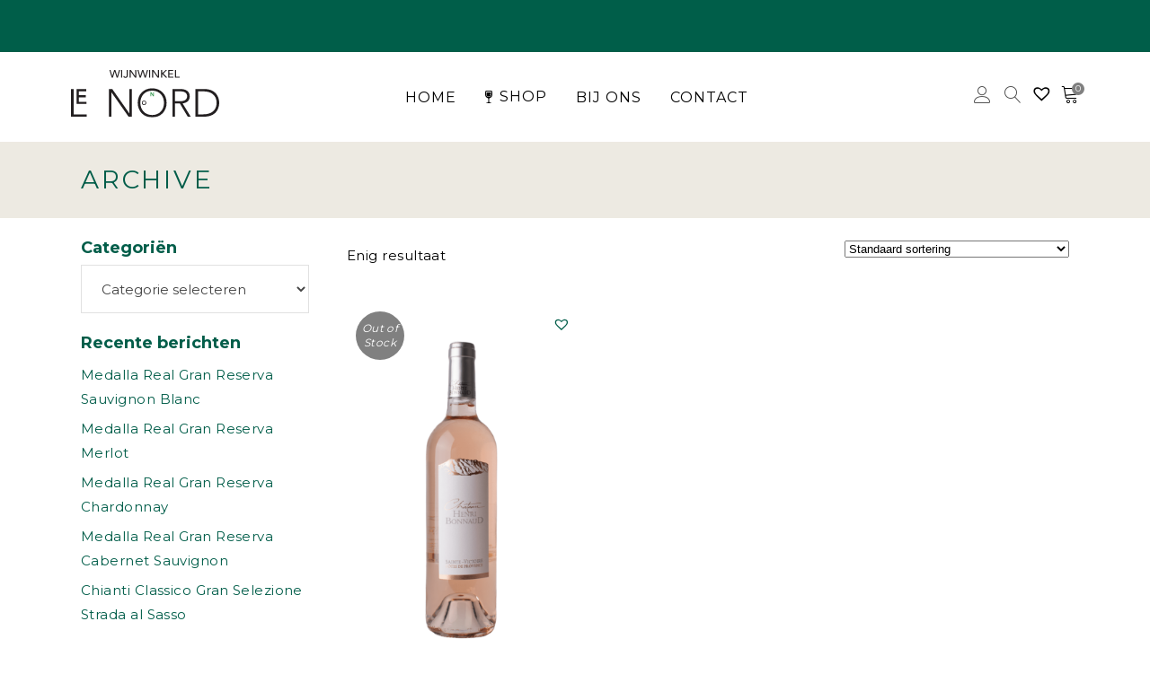

--- FILE ---
content_type: text/html; charset=UTF-8
request_url: https://www.wijnwinkellenord.nl/region-filter/cotes-de-provence/
body_size: 20963
content:
<!DOCTYPE html>
<html lang="nl-NL">
<head>

<link href="https://fonts.googleapis.com/css2?family=Montserrat:wght@400;700&display=swap" rel="stylesheet">
<link href="https://fonts.googleapis.com/css2?family=Playfair+Display:wght@400;600&display=swap" rel="stylesheet">

<link rel="stylesheet" href="https://cdnjs.cloudflare.com/ajax/libs/font-awesome/5.13.0/css/all.min.css"/>
    
        <meta charset="UTF-8"/>
        <meta name="format-detection" content="telephone=no">
        <link rel="profile" href="https://gmpg.org/xfn/11" />
        
                <meta name="viewport" content="width=device-width,initial-scale=1,user-scalable=no">
        <title>Côtes de Provence &#8211; Wijnwinkel Le Nord</title>
<script type="application/javascript">var eltdfAjaxUrl = "https://www.wijnwinkellenord.nl/wp-admin/admin-ajax.php"</script><meta name='robots' content='max-image-preview:large' />
<link rel='dns-prefetch' href='//omnisnippet1.com' />
<link rel="alternate" type="application/rss+xml" title="Wijnwinkel Le Nord &raquo; feed" href="https://www.wijnwinkellenord.nl/feed/" />
<link rel="alternate" type="application/rss+xml" title="Wijnwinkel Le Nord &raquo; reacties feed" href="https://www.wijnwinkellenord.nl/comments/feed/" />
<link rel="alternate" type="application/rss+xml" title="Wijnwinkel Le Nord &raquo; Côtes de Provence Region Filter feed" href="https://www.wijnwinkellenord.nl/region-filter/cotes-de-provence/feed/" />
<style id='wp-img-auto-sizes-contain-inline-css' type='text/css'>
img:is([sizes=auto i],[sizes^="auto," i]){contain-intrinsic-size:3000px 1500px}
/*# sourceURL=wp-img-auto-sizes-contain-inline-css */
</style>
<link rel='stylesheet' id='wc-blocks-integration-css' href='https://www.wijnwinkellenord.nl/wp-content/plugins/woocommerce-subscriptions/vendor/woocommerce/subscriptions-core/build/index.css?ver=7.6.0' type='text/css' media='all' />
<link rel='stylesheet' id='omnisend-woocommerce-checkout-block-checkout-newsletter-subscription-block-css' href='https://www.wijnwinkellenord.nl/wp-content/plugins/omnisend-connect/includes/blocks/build/omnisend-checkout-block.css?ver=0.1.1' type='text/css' media='all' />
<style id='wp-emoji-styles-inline-css' type='text/css'>

	img.wp-smiley, img.emoji {
		display: inline !important;
		border: none !important;
		box-shadow: none !important;
		height: 1em !important;
		width: 1em !important;
		margin: 0 0.07em !important;
		vertical-align: -0.1em !important;
		background: none !important;
		padding: 0 !important;
	}
/*# sourceURL=wp-emoji-styles-inline-css */
</style>
<link rel='stylesheet' id='wp-block-library-css' href='https://www.wijnwinkellenord.nl/wp-includes/css/dist/block-library/style.min.css?ver=6.9' type='text/css' media='all' />
<link rel='stylesheet' id='selectize-css' href='https://www.wijnwinkellenord.nl/wp-content/plugins/woocommerce-product-search/css/selectize/selectize.min.css?ver=4.8.0' type='text/css' media='all' />
<link rel='stylesheet' id='wps-price-slider-css' href='https://www.wijnwinkellenord.nl/wp-content/plugins/woocommerce-product-search/css/price-slider.min.css?ver=4.8.0' type='text/css' media='all' />
<link rel='stylesheet' id='product-search-css' href='https://www.wijnwinkellenord.nl/wp-content/plugins/woocommerce-product-search/css/product-search.min.css?ver=4.8.0' type='text/css' media='all' />
<link rel='stylesheet' id='wc-blocks-style-css' href='https://www.wijnwinkellenord.nl/wp-content/plugins/woocommerce/assets/client/blocks/wc-blocks.css?ver=wc-9.4.4' type='text/css' media='all' />
<style id='global-styles-inline-css' type='text/css'>
:root{--wp--preset--aspect-ratio--square: 1;--wp--preset--aspect-ratio--4-3: 4/3;--wp--preset--aspect-ratio--3-4: 3/4;--wp--preset--aspect-ratio--3-2: 3/2;--wp--preset--aspect-ratio--2-3: 2/3;--wp--preset--aspect-ratio--16-9: 16/9;--wp--preset--aspect-ratio--9-16: 9/16;--wp--preset--color--black: #000000;--wp--preset--color--cyan-bluish-gray: #abb8c3;--wp--preset--color--white: #ffffff;--wp--preset--color--pale-pink: #f78da7;--wp--preset--color--vivid-red: #cf2e2e;--wp--preset--color--luminous-vivid-orange: #ff6900;--wp--preset--color--luminous-vivid-amber: #fcb900;--wp--preset--color--light-green-cyan: #7bdcb5;--wp--preset--color--vivid-green-cyan: #00d084;--wp--preset--color--pale-cyan-blue: #8ed1fc;--wp--preset--color--vivid-cyan-blue: #0693e3;--wp--preset--color--vivid-purple: #9b51e0;--wp--preset--gradient--vivid-cyan-blue-to-vivid-purple: linear-gradient(135deg,rgb(6,147,227) 0%,rgb(155,81,224) 100%);--wp--preset--gradient--light-green-cyan-to-vivid-green-cyan: linear-gradient(135deg,rgb(122,220,180) 0%,rgb(0,208,130) 100%);--wp--preset--gradient--luminous-vivid-amber-to-luminous-vivid-orange: linear-gradient(135deg,rgb(252,185,0) 0%,rgb(255,105,0) 100%);--wp--preset--gradient--luminous-vivid-orange-to-vivid-red: linear-gradient(135deg,rgb(255,105,0) 0%,rgb(207,46,46) 100%);--wp--preset--gradient--very-light-gray-to-cyan-bluish-gray: linear-gradient(135deg,rgb(238,238,238) 0%,rgb(169,184,195) 100%);--wp--preset--gradient--cool-to-warm-spectrum: linear-gradient(135deg,rgb(74,234,220) 0%,rgb(151,120,209) 20%,rgb(207,42,186) 40%,rgb(238,44,130) 60%,rgb(251,105,98) 80%,rgb(254,248,76) 100%);--wp--preset--gradient--blush-light-purple: linear-gradient(135deg,rgb(255,206,236) 0%,rgb(152,150,240) 100%);--wp--preset--gradient--blush-bordeaux: linear-gradient(135deg,rgb(254,205,165) 0%,rgb(254,45,45) 50%,rgb(107,0,62) 100%);--wp--preset--gradient--luminous-dusk: linear-gradient(135deg,rgb(255,203,112) 0%,rgb(199,81,192) 50%,rgb(65,88,208) 100%);--wp--preset--gradient--pale-ocean: linear-gradient(135deg,rgb(255,245,203) 0%,rgb(182,227,212) 50%,rgb(51,167,181) 100%);--wp--preset--gradient--electric-grass: linear-gradient(135deg,rgb(202,248,128) 0%,rgb(113,206,126) 100%);--wp--preset--gradient--midnight: linear-gradient(135deg,rgb(2,3,129) 0%,rgb(40,116,252) 100%);--wp--preset--font-size--small: 13px;--wp--preset--font-size--medium: 20px;--wp--preset--font-size--large: 36px;--wp--preset--font-size--x-large: 42px;--wp--preset--font-family--inter: "Inter", sans-serif;--wp--preset--font-family--cardo: Cardo;--wp--preset--spacing--20: 0.44rem;--wp--preset--spacing--30: 0.67rem;--wp--preset--spacing--40: 1rem;--wp--preset--spacing--50: 1.5rem;--wp--preset--spacing--60: 2.25rem;--wp--preset--spacing--70: 3.38rem;--wp--preset--spacing--80: 5.06rem;--wp--preset--shadow--natural: 6px 6px 9px rgba(0, 0, 0, 0.2);--wp--preset--shadow--deep: 12px 12px 50px rgba(0, 0, 0, 0.4);--wp--preset--shadow--sharp: 6px 6px 0px rgba(0, 0, 0, 0.2);--wp--preset--shadow--outlined: 6px 6px 0px -3px rgb(255, 255, 255), 6px 6px rgb(0, 0, 0);--wp--preset--shadow--crisp: 6px 6px 0px rgb(0, 0, 0);}:where(.is-layout-flex){gap: 0.5em;}:where(.is-layout-grid){gap: 0.5em;}body .is-layout-flex{display: flex;}.is-layout-flex{flex-wrap: wrap;align-items: center;}.is-layout-flex > :is(*, div){margin: 0;}body .is-layout-grid{display: grid;}.is-layout-grid > :is(*, div){margin: 0;}:where(.wp-block-columns.is-layout-flex){gap: 2em;}:where(.wp-block-columns.is-layout-grid){gap: 2em;}:where(.wp-block-post-template.is-layout-flex){gap: 1.25em;}:where(.wp-block-post-template.is-layout-grid){gap: 1.25em;}.has-black-color{color: var(--wp--preset--color--black) !important;}.has-cyan-bluish-gray-color{color: var(--wp--preset--color--cyan-bluish-gray) !important;}.has-white-color{color: var(--wp--preset--color--white) !important;}.has-pale-pink-color{color: var(--wp--preset--color--pale-pink) !important;}.has-vivid-red-color{color: var(--wp--preset--color--vivid-red) !important;}.has-luminous-vivid-orange-color{color: var(--wp--preset--color--luminous-vivid-orange) !important;}.has-luminous-vivid-amber-color{color: var(--wp--preset--color--luminous-vivid-amber) !important;}.has-light-green-cyan-color{color: var(--wp--preset--color--light-green-cyan) !important;}.has-vivid-green-cyan-color{color: var(--wp--preset--color--vivid-green-cyan) !important;}.has-pale-cyan-blue-color{color: var(--wp--preset--color--pale-cyan-blue) !important;}.has-vivid-cyan-blue-color{color: var(--wp--preset--color--vivid-cyan-blue) !important;}.has-vivid-purple-color{color: var(--wp--preset--color--vivid-purple) !important;}.has-black-background-color{background-color: var(--wp--preset--color--black) !important;}.has-cyan-bluish-gray-background-color{background-color: var(--wp--preset--color--cyan-bluish-gray) !important;}.has-white-background-color{background-color: var(--wp--preset--color--white) !important;}.has-pale-pink-background-color{background-color: var(--wp--preset--color--pale-pink) !important;}.has-vivid-red-background-color{background-color: var(--wp--preset--color--vivid-red) !important;}.has-luminous-vivid-orange-background-color{background-color: var(--wp--preset--color--luminous-vivid-orange) !important;}.has-luminous-vivid-amber-background-color{background-color: var(--wp--preset--color--luminous-vivid-amber) !important;}.has-light-green-cyan-background-color{background-color: var(--wp--preset--color--light-green-cyan) !important;}.has-vivid-green-cyan-background-color{background-color: var(--wp--preset--color--vivid-green-cyan) !important;}.has-pale-cyan-blue-background-color{background-color: var(--wp--preset--color--pale-cyan-blue) !important;}.has-vivid-cyan-blue-background-color{background-color: var(--wp--preset--color--vivid-cyan-blue) !important;}.has-vivid-purple-background-color{background-color: var(--wp--preset--color--vivid-purple) !important;}.has-black-border-color{border-color: var(--wp--preset--color--black) !important;}.has-cyan-bluish-gray-border-color{border-color: var(--wp--preset--color--cyan-bluish-gray) !important;}.has-white-border-color{border-color: var(--wp--preset--color--white) !important;}.has-pale-pink-border-color{border-color: var(--wp--preset--color--pale-pink) !important;}.has-vivid-red-border-color{border-color: var(--wp--preset--color--vivid-red) !important;}.has-luminous-vivid-orange-border-color{border-color: var(--wp--preset--color--luminous-vivid-orange) !important;}.has-luminous-vivid-amber-border-color{border-color: var(--wp--preset--color--luminous-vivid-amber) !important;}.has-light-green-cyan-border-color{border-color: var(--wp--preset--color--light-green-cyan) !important;}.has-vivid-green-cyan-border-color{border-color: var(--wp--preset--color--vivid-green-cyan) !important;}.has-pale-cyan-blue-border-color{border-color: var(--wp--preset--color--pale-cyan-blue) !important;}.has-vivid-cyan-blue-border-color{border-color: var(--wp--preset--color--vivid-cyan-blue) !important;}.has-vivid-purple-border-color{border-color: var(--wp--preset--color--vivid-purple) !important;}.has-vivid-cyan-blue-to-vivid-purple-gradient-background{background: var(--wp--preset--gradient--vivid-cyan-blue-to-vivid-purple) !important;}.has-light-green-cyan-to-vivid-green-cyan-gradient-background{background: var(--wp--preset--gradient--light-green-cyan-to-vivid-green-cyan) !important;}.has-luminous-vivid-amber-to-luminous-vivid-orange-gradient-background{background: var(--wp--preset--gradient--luminous-vivid-amber-to-luminous-vivid-orange) !important;}.has-luminous-vivid-orange-to-vivid-red-gradient-background{background: var(--wp--preset--gradient--luminous-vivid-orange-to-vivid-red) !important;}.has-very-light-gray-to-cyan-bluish-gray-gradient-background{background: var(--wp--preset--gradient--very-light-gray-to-cyan-bluish-gray) !important;}.has-cool-to-warm-spectrum-gradient-background{background: var(--wp--preset--gradient--cool-to-warm-spectrum) !important;}.has-blush-light-purple-gradient-background{background: var(--wp--preset--gradient--blush-light-purple) !important;}.has-blush-bordeaux-gradient-background{background: var(--wp--preset--gradient--blush-bordeaux) !important;}.has-luminous-dusk-gradient-background{background: var(--wp--preset--gradient--luminous-dusk) !important;}.has-pale-ocean-gradient-background{background: var(--wp--preset--gradient--pale-ocean) !important;}.has-electric-grass-gradient-background{background: var(--wp--preset--gradient--electric-grass) !important;}.has-midnight-gradient-background{background: var(--wp--preset--gradient--midnight) !important;}.has-small-font-size{font-size: var(--wp--preset--font-size--small) !important;}.has-medium-font-size{font-size: var(--wp--preset--font-size--medium) !important;}.has-large-font-size{font-size: var(--wp--preset--font-size--large) !important;}.has-x-large-font-size{font-size: var(--wp--preset--font-size--x-large) !important;}
/*# sourceURL=global-styles-inline-css */
</style>

<style id='classic-theme-styles-inline-css' type='text/css'>
/*! This file is auto-generated */
.wp-block-button__link{color:#fff;background-color:#32373c;border-radius:9999px;box-shadow:none;text-decoration:none;padding:calc(.667em + 2px) calc(1.333em + 2px);font-size:1.125em}.wp-block-file__button{background:#32373c;color:#fff;text-decoration:none}
/*# sourceURL=/wp-includes/css/classic-themes.min.css */
</style>
<link rel='stylesheet' id='contact-form-7-css' href='https://www.wijnwinkellenord.nl/wp-content/plugins/contact-form-7/includes/css/styles.css?ver=6.1.3' type='text/css' media='all' />
<link rel='stylesheet' id='bodhi-svgs-attachment-css' href='https://www.wijnwinkellenord.nl/wp-content/plugins/svg-support/css/svgs-attachment.css' type='text/css' media='all' />
<link rel='stylesheet' id='woo-related-products-css' href='https://www.wijnwinkellenord.nl/wp-content/plugins/woo-related-products-refresh-on-reload/public/css/woo-related-products-public.css?ver=1.0.0' type='text/css' media='all' />
<style id='woocommerce-inline-inline-css' type='text/css'>
.woocommerce form .form-row .required { visibility: visible; }
/*# sourceURL=woocommerce-inline-inline-css */
</style>
<link rel='preload' as='font' type='font/woff2' crossorigin='anonymous' id='tinvwl-webfont-font-css' href='https://www.wijnwinkellenord.nl/wp-content/plugins/ti-woocommerce-wishlist/assets/fonts/tinvwl-webfont.woff2?ver=xu2uyi'  media='all' />
<link rel='stylesheet' id='tinvwl-webfont-css' href='https://www.wijnwinkellenord.nl/wp-content/plugins/ti-woocommerce-wishlist/assets/css/webfont.min.css?ver=2.11.1' type='text/css' media='all' />
<link rel='stylesheet' id='tinvwl-css' href='https://www.wijnwinkellenord.nl/wp-content/plugins/ti-woocommerce-wishlist/assets/css/public.min.css?ver=2.11.1' type='text/css' media='all' />
<link rel='stylesheet' id='vino-elated-handle-child-style-css' href='https://www.wijnwinkellenord.nl/wp-content/themes/vino-child/style.css?ver=98460285882' type='text/css' media='all' />
<link rel='stylesheet' id='vino-elated-default-style-css' href='https://www.wijnwinkellenord.nl/wp-content/themes/vino/style.css?ver=6.9' type='text/css' media='all' />
<link rel='stylesheet' id='vino-elated-modules-css' href='https://www.wijnwinkellenord.nl/wp-content/themes/vino/assets/css/modules.min.css?ver=6.9' type='text/css' media='all' />
<style id='vino-elated-modules-inline-css' type='text/css'>
/* Chrome Fix */
.eltdf-vertical-align-containers .eltdf-position-center:before,
.eltdf-vertical-align-containers .eltdf-position-left:before,
.eltdf-vertical-align-containers .eltdf-position-right:before  {
    margin-right: 0;
}

body:not(.page-template-coming-soon-page) .eltdf-smooth-transition-loader { display: none !important;}
.page-template-coming-soon-page .eltdf-smooth-transition-loader .eltdf-vino-spinner {top: -47px; left: -1px;}


@media only screen and (max-width:1024px) {
 .eltdf-content {
  margin-top:0!important;
    padding: 0 10px;

 }
ul.products > .product {min-height:515px}
}

.business{display:none}

/*# sourceURL=vino-elated-modules-inline-css */
</style>
<link rel='stylesheet' id='eltdf-font_awesome-css' href='https://www.wijnwinkellenord.nl/wp-content/themes/vino/assets/css/font-awesome/css/font-awesome.min.css?ver=6.9' type='text/css' media='all' />
<link rel='stylesheet' id='eltdf-font_elegant-css' href='https://www.wijnwinkellenord.nl/wp-content/themes/vino/assets/css/elegant-icons/style.min.css?ver=6.9' type='text/css' media='all' />
<link rel='stylesheet' id='eltdf-ion_icons-css' href='https://www.wijnwinkellenord.nl/wp-content/themes/vino/assets/css/ion-icons/css/ionicons.min.css?ver=6.9' type='text/css' media='all' />
<link rel='stylesheet' id='eltdf-linea_icons-css' href='https://www.wijnwinkellenord.nl/wp-content/themes/vino/assets/css/linea-icons/style.css?ver=6.9' type='text/css' media='all' />
<link rel='stylesheet' id='eltdf-linear_icons-css' href='https://www.wijnwinkellenord.nl/wp-content/themes/vino/assets/css/linear-icons/style.css?ver=6.9' type='text/css' media='all' />
<link rel='stylesheet' id='eltdf-dripicons-css' href='https://www.wijnwinkellenord.nl/wp-content/themes/vino/assets/css/dripicons/dripicons.css?ver=6.9' type='text/css' media='all' />
<link rel='stylesheet' id='mediaelement-css' href='https://www.wijnwinkellenord.nl/wp-includes/js/mediaelement/mediaelementplayer-legacy.min.css?ver=4.2.17' type='text/css' media='all' />
<link rel='stylesheet' id='wp-mediaelement-css' href='https://www.wijnwinkellenord.nl/wp-includes/js/mediaelement/wp-mediaelement.min.css?ver=6.9' type='text/css' media='all' />
<link rel='stylesheet' id='vino-elated-woo-css' href='https://www.wijnwinkellenord.nl/wp-content/themes/vino/assets/css/woocommerce.min.css?ver=6.9' type='text/css' media='all' />
<link rel='stylesheet' id='vino-elated-modules-responsive-css' href='https://www.wijnwinkellenord.nl/wp-content/themes/vino/assets/css/modules-responsive.min.css?ver=6.9' type='text/css' media='all' />
<link rel='stylesheet' id='vino-elated-woo-responsive-css' href='https://www.wijnwinkellenord.nl/wp-content/themes/vino/assets/css/woocommerce-responsive.min.css?ver=6.9' type='text/css' media='all' />
<link rel='stylesheet' id='vino-elated-style-dynamic-responsive-css' href='https://www.wijnwinkellenord.nl/wp-content/themes/vino/assets/css/style_dynamic_responsive.css?ver=1636645994' type='text/css' media='all' />
<link rel='stylesheet' id='vino-elated-style-dynamic-css' href='https://www.wijnwinkellenord.nl/wp-content/themes/vino/assets/css/style_dynamic.css?ver=1636645994' type='text/css' media='all' />
<link rel='stylesheet' id='js_composer_front-css' href='https://www.wijnwinkellenord.nl/wp-content/plugins/js_composer/assets/css/js_composer.min.css?ver=7.9' type='text/css' media='all' />
<link rel='stylesheet' id='select2-css' href='https://www.wijnwinkellenord.nl/wp-content/plugins/woocommerce/assets/css/select2.css?ver=9.4.4' type='text/css' media='all' />
<link rel='stylesheet' id='vino-core-dashboard-style-css' href='https://www.wijnwinkellenord.nl/wp-content/plugins/eltdf-core/core-dashboard/assets/css/core-dashboard.min.css?ver=6.9' type='text/css' media='all' />
<link rel='stylesheet' id='mollie-applepaydirect-css' href='https://www.wijnwinkellenord.nl/wp-content/plugins/mollie-payments-for-woocommerce/public/css/mollie-applepaydirect.min.css?ver=1763981461' type='text/css' media='screen' />
<link rel='stylesheet' id='wc-pb-checkout-blocks-css' href='https://www.wijnwinkellenord.nl/wp-content/plugins/woocommerce-product-bundles/assets/css/frontend/checkout-blocks.css?ver=6.17.2' type='text/css' media='all' />
<link rel='stylesheet' id='wc-bundle-style-css' href='https://www.wijnwinkellenord.nl/wp-content/plugins/woocommerce-product-bundles/assets/css/frontend/woocommerce.css?ver=6.17.2' type='text/css' media='all' />
<link rel='stylesheet' id='cwginstock_frontend_css-css' href='https://www.wijnwinkellenord.nl/wp-content/plugins/back-in-stock-notifier-for-woocommerce/assets/css/frontend.min.css?ver=6.2.2' type='text/css' media='' />
<link rel='stylesheet' id='cwginstock_bootstrap-css' href='https://www.wijnwinkellenord.nl/wp-content/plugins/back-in-stock-notifier-for-woocommerce/assets/css/bootstrap.min.css?ver=6.2.2' type='text/css' media='' />
<script type="text/javascript" src="https://www.wijnwinkellenord.nl/wp-content/plugins/svg-support/vendor/DOMPurify/DOMPurify.min.js?ver=2.5.8" id="bodhi-dompurify-library-js"></script>
<script type="text/javascript" src="https://www.wijnwinkellenord.nl/wp-includes/js/jquery/jquery.min.js?ver=3.7.1" id="jquery-core-js"></script>
<script type="text/javascript" src="https://www.wijnwinkellenord.nl/wp-includes/js/jquery/jquery-migrate.min.js?ver=3.4.1" id="jquery-migrate-js"></script>
<script type="text/javascript" id="bodhi_svg_inline-js-extra">
/* <![CDATA[ */
var svgSettings = {"skipNested":""};
//# sourceURL=bodhi_svg_inline-js-extra
/* ]]> */
</script>
<script type="text/javascript" src="https://www.wijnwinkellenord.nl/wp-content/plugins/svg-support/js/min/svgs-inline-min.js" id="bodhi_svg_inline-js"></script>
<script type="text/javascript" id="bodhi_svg_inline-js-after">
/* <![CDATA[ */
cssTarget={"Bodhi":"img.style-svg","ForceInlineSVG":"style-svg"};ForceInlineSVGActive="false";frontSanitizationEnabled="on";
//# sourceURL=bodhi_svg_inline-js-after
/* ]]> */
</script>
<script type="text/javascript" src="https://www.wijnwinkellenord.nl/wp-content/plugins/woocommerce/assets/js/jquery-blockui/jquery.blockUI.min.js?ver=2.7.0-wc.9.4.4" id="jquery-blockui-js" data-wp-strategy="defer"></script>
<script type="text/javascript" id="wc-add-to-cart-js-extra">
/* <![CDATA[ */
var wc_add_to_cart_params = {"ajax_url":"/wp-admin/admin-ajax.php","wc_ajax_url":"/?wc-ajax=%%endpoint%%","i18n_view_cart":"Bekijk winkelwagen","cart_url":"","is_cart":"","cart_redirect_after_add":"no"};
//# sourceURL=wc-add-to-cart-js-extra
/* ]]> */
</script>
<script type="text/javascript" src="https://www.wijnwinkellenord.nl/wp-content/plugins/woocommerce/assets/js/frontend/add-to-cart.min.js?ver=9.4.4" id="wc-add-to-cart-js" data-wp-strategy="defer"></script>
<script type="text/javascript" src="https://www.wijnwinkellenord.nl/wp-content/plugins/woocommerce/assets/js/js-cookie/js.cookie.min.js?ver=2.1.4-wc.9.4.4" id="js-cookie-js" data-wp-strategy="defer"></script>
<script type="text/javascript" id="woocommerce-js-extra">
/* <![CDATA[ */
var woocommerce_params = {"ajax_url":"/wp-admin/admin-ajax.php","wc_ajax_url":"/?wc-ajax=%%endpoint%%"};
//# sourceURL=woocommerce-js-extra
/* ]]> */
</script>
<script type="text/javascript" src="https://www.wijnwinkellenord.nl/wp-content/plugins/woocommerce/assets/js/frontend/woocommerce.min.js?ver=9.4.4" id="woocommerce-js" defer="defer" data-wp-strategy="defer"></script>
<script type="text/javascript" src="https://www.wijnwinkellenord.nl/wp-content/plugins/js_composer/assets/js/vendors/woocommerce-add-to-cart.js?ver=7.9" id="vc_woocommerce-add-to-cart-js-js"></script>
<script type="text/javascript" src="https://www.wijnwinkellenord.nl/wp-content/plugins/woocommerce/assets/js/select2/select2.full.min.js?ver=4.0.3-wc.9.4.4" id="select2-js" defer="defer" data-wp-strategy="defer"></script>
<script></script><link rel="https://api.w.org/" href="https://www.wijnwinkellenord.nl/wp-json/" /><link rel="EditURI" type="application/rsd+xml" title="RSD" href="https://www.wijnwinkellenord.nl/xmlrpc.php?rsd" />
<meta name="generator" content="WordPress 6.9" />
<meta name="generator" content="WooCommerce 9.4.4" />
				<meta name="omnisend-site-verification" content="5f69e52999f0b71b2ac5a72b"/>
					<noscript><style>.woocommerce-product-gallery{ opacity: 1 !important; }</style></noscript>
	<meta name="generator" content="Powered by WPBakery Page Builder - drag and drop page builder for WordPress."/>
<style class='wp-fonts-local' type='text/css'>
@font-face{font-family:Inter;font-style:normal;font-weight:300 900;font-display:fallback;src:url('https://www.wijnwinkellenord.nl/wp-content/plugins/woocommerce/assets/fonts/Inter-VariableFont_slnt,wght.woff2') format('woff2');font-stretch:normal;}
@font-face{font-family:Cardo;font-style:normal;font-weight:400;font-display:fallback;src:url('https://www.wijnwinkellenord.nl/wp-content/plugins/woocommerce/assets/fonts/cardo_normal_400.woff2') format('woff2');}
</style>
<link rel="icon" href="https://www.wijnwinkellenord.nl/wp-content/uploads/2020/12/cropped-Favicon-le-nord.png" sizes="32x32" />
<link rel="icon" href="https://www.wijnwinkellenord.nl/wp-content/uploads/2020/12/cropped-Favicon-le-nord.png" sizes="192x192" />
<link rel="apple-touch-icon" href="https://www.wijnwinkellenord.nl/wp-content/uploads/2020/12/cropped-Favicon-le-nord.png" />
<meta name="msapplication-TileImage" content="https://www.wijnwinkellenord.nl/wp-content/uploads/2020/12/cropped-Favicon-le-nord.png" />
		<style type="text/css" id="wp-custom-css">
			a.rs-layer, a.rs-layer:-webkit-any-link {
    text-decoration: none;
    font-weight: bold !important;
    font-size: 14px !important;
    font-family: 'Montserrat' !important;
    letter-spacing: .1em !important;
    font-size: 11px !important;
    line-height: 50px !important;
}

a.rs-layer:hover {
    background: #fff !important;
    color: #025c4a !important;
    border: 1px solid #025c4a !important;
}

#block-3 {display:inline-block}		</style>
		<noscript><style> .wpb_animate_when_almost_visible { opacity: 1; }</style></noscript>
<!-- Google Tag Manager -->
<script>(function(w,d,s,l,i){w[l]=w[l]||[];w[l].push({'gtm.start':
new Date().getTime(),event:'gtm.js'});var f=d.getElementsByTagName(s)[0],
j=d.createElement(s),dl=l!='dataLayer'?'&l='+l:'';j.async=true;j.src=
'https://www.googletagmanager.com/gtm.js?id='+i+dl;f.parentNode.insertBefore(j,f);
})(window,document,'script','dataLayer','GTM-MKXDFGL');</script>
<!-- End Google Tag Manager -->


<meta name="google-site-verification" content="6jHhu6kJOAuMEiohvjWRiDFCZAkmi1cukdrRWitagF4" />




</head>
	<style>.page-id-4715 .eltdf-st-loader .pulse_circles .ball, .page-id-4715 .eltdf-btn.eltdf-btn-solid, .page-id-4715 .eltdf-btn.eltdf-btn-outline, .page-id-4715 .eltdf-interactive-info-box .eltdf-iib-text-holder .eltdf-iib-separator .eltdf-separator, .page-id-4715 .eltdf-tabs .eltdf-tabs-nav li.ui-state-active a, .page-id-4715 .eltdf-tabs .eltdf-tabs-nav li.ui-state-hover a, .page-id-4715 .eltdf-shopping-cart-dropdown .eltdf-cart-bottom .eltdf-view-cart, .page-id-4715 .eltdf-shopping-cart-dropdown .eltdf-cart-bottom .eltdf-view-checkout, .page-id-4715 #eltdf-back-to-top > span {
    border-color: #1b6453 !important;
}	
	</style>
<body class="archive tax-pa_region-filter term-cotes-de-provence term-2164 wp-theme-vino wp-child-theme-vino-child theme-vino eltd-core-1.3 woocommerce woocommerce-page woocommerce-no-js tinvwl-theme-style vino child-child-ver-1.0.1 vino-ver-1.6 eltdf-grid-1300 eltdf-header-standard eltdf-sticky-header-on-scroll-down-up eltdf-default-mobile-header eltdf-sticky-up-mobile-header eltdf-dropdown-slide-from-top eltdf-woocommerce-page eltdf-woocommerce-columns-4 eltdf-woo-normal-space eltdf-woo-pl-info-below-image eltdf-woo-single-page-sticky-info eltdf-woo-sticky-holder-enabled wpb-js-composer js-comp-ver-7.9 vc_responsive" itemscope itemtype="http://schema.org/WebPage">

<!-- Google Tag Manager (noscript) -->
<noscript><iframe src="https://www.googletagmanager.com/ns.html?id=GTM-MKXDFGL"
height="0" width="0" style="display:none;visibility:hidden"></iframe></noscript>
<!-- End Google Tag Manager (noscript) -->

    
    
    <div class="eltdf-wrapper">
        <div class="eltdf-wrapper-inner">
            

<div class="eltdf-top-bar">
        <div class="eltdf-grid">
    		        <div class="eltdf-vertical-align-containers eltdf-50-50">
            <div class="eltdf-position-left">
                <div class="eltdf-position-left-inner">
                                    </div>
            </div>
            <div class="eltdf-position-right">
                <div class="eltdf-position-right-inner">
                                    </div>
            </div>
        </div>
        </div>
    </div>



<header class="eltdf-page-header" >
            <div class="eltdf-menu-area eltdf-menu-center" >
		                    <div class="eltdf-grid">
                <div class="eltdf-vertical-align-containers">
            <div class="eltdf-position-left">
                <div class="eltdf-position-left-inner">
                    

<div class="eltdf-logo-wrapper">
        
    <a itemprop="url" href="https://www.wijnwinkellenord.nl/" style="height: 0px;">
        <img itemprop="image" class="eltdf-normal-logo" src="https://www.wijnwinkellenord.nl/wp-content/uploads/2020/08/LeNord_Wijnwinkel_Logo.svg"  alt="logo"/>
        <img itemprop="image" class="eltdf-dark-logo" src="https://www.wijnwinkellenord.nl/wp-content/uploads/2020/08/LeNord_Wijnwinkel_Logo.svg"  alt="dark logo"/>        <img itemprop="image" class="eltdf-light-logo" src="https://www.wijnwinkellenord.nl/wp-content/uploads/2020/08/LeNord_Wijnwinkel_Logo.svg"  alt="light logo"/>    </a>
    
    
	</div>

                </div>
            </div>
				            <div class="eltdf-position-center">
	                <div class="eltdf-position-center-inner">
	                    
<nav class="eltdf-main-menu eltdf-drop-down eltdf-default-nav">
    <ul id="menu-main-manu" class="clearfix"><li id="nav-menu-item-10414" class="menu-item menu-item-type-post_type menu-item-object-page menu-item-home  narrow"><a href="https://www.wijnwinkellenord.nl/" class=""><span class="item_outer"><span class="item_hover_icon social_flickr"></span><span class="item_text">Home</span></span></a></li>
<li id="nav-menu-item-14189" class="menu-item menu-item-type-custom menu-item-object-custom menu-item-has-children  has_sub narrow"><a href="https://www.wijnwinkellenord.nl/shop/" class=""><span class="item_outer"><span class="menu_icon_wrapper"><i class="menu_icon ion-wineglass fa"></i></span><span class="item_hover_icon social_flickr"></span><span class="item_text">Shop</span><i class="eltdf-menu-arrow fa fa-angle-down"></i></span></a>
<div class="second"><div class="inner"><ul>
	<li id="nav-menu-item-10796" class="menu-item menu-item-type-post_type menu-item-object-page "><a href="https://www.wijnwinkellenord.nl/shop/" class=""><span class="item_outer"><span class="item_hover_icon social_flickr"></span><span class="item_text">Alle producten</span></span></a></li>
	<li id="nav-menu-item-14187" class="menu-item menu-item-type-custom menu-item-object-custom "><a href="https://www.wijnwinkellenord.nl/product-category/aanbiedingen" class=""><span class="item_outer"><span class="item_hover_icon social_flickr"></span><span class="item_text">Aanbiedingen</span></span></a></li>
	<li id="nav-menu-item-16970" class="menu-item menu-item-type-custom menu-item-object-custom "><a href="https://www.wijnwinkellenord.nl/product-category/accessoires" class=""><span class="item_outer"><span class="item_hover_icon social_flickr"></span><span class="item_text">Accessoires</span></span></a></li>
	<li id="nav-menu-item-14180" class="menu-item menu-item-type-custom menu-item-object-custom "><a href="https://www.wijnwinkellenord.nl/product-category/wit" class=""><span class="item_outer"><span class="item_hover_icon social_flickr"></span><span class="item_text">Wit</span></span></a></li>
	<li id="nav-menu-item-21575" class="menu-item menu-item-type-custom menu-item-object-custom "><a href="https://www.wijnwinkellenord.nl/product-category/oranje" class=""><span class="item_outer"><span class="item_hover_icon social_flickr"></span><span class="item_text">Oranje</span></span></a></li>
	<li id="nav-menu-item-14178" class="menu-item menu-item-type-custom menu-item-object-custom "><a href="https://www.wijnwinkellenord.nl/product-category/rood" class=""><span class="item_outer"><span class="item_hover_icon social_flickr"></span><span class="item_text">Rood</span></span></a></li>
	<li id="nav-menu-item-14183" class="menu-item menu-item-type-custom menu-item-object-custom "><a href="https://www.wijnwinkellenord.nl/product-category/rose" class=""><span class="item_outer"><span class="item_hover_icon social_flickr"></span><span class="item_text">Rosé</span></span></a></li>
	<li id="nav-menu-item-14179" class="menu-item menu-item-type-custom menu-item-object-custom "><a href="https://www.wijnwinkellenord.nl/product-category/mousserend" class=""><span class="item_outer"><span class="item_hover_icon social_flickr"></span><span class="item_text">Mousserend</span></span></a></li>
	<li id="nav-menu-item-14184" class="menu-item menu-item-type-custom menu-item-object-custom "><a href="https://www.wijnwinkellenord.nl/product-category/dessertwijn" class=""><span class="item_outer"><span class="item_hover_icon social_flickr"></span><span class="item_text">Dessertwijn</span></span></a></li>
	<li id="nav-menu-item-14182" class="menu-item menu-item-type-custom menu-item-object-custom "><a href="https://www.wijnwinkellenord.nl/product-category/port" class=""><span class="item_outer"><span class="item_hover_icon social_flickr"></span><span class="item_text">Port</span></span></a></li>
	<li id="nav-menu-item-21574" class="menu-item menu-item-type-custom menu-item-object-custom "><a href="https://www.wijnwinkellenord.nl/product-category/natuurwijn" class=""><span class="item_outer"><span class="item_hover_icon social_flickr"></span><span class="item_text">Natuurwijn</span></span></a></li>
</ul></div></div>
</li>
<li id="nav-menu-item-10765" class="menu-item menu-item-type-custom menu-item-object-custom menu-item-has-children  has_sub narrow"><a href="https://www.wijnwinkellenord.nl/private-dining/" class=""><span class="item_outer"><span class="item_hover_icon social_flickr"></span><span class="item_text">Bij ons</span><i class="eltdf-menu-arrow fa fa-angle-down"></i></span></a>
<div class="second"><div class="inner"><ul>
	<li id="nav-menu-item-17044" class="menu-item menu-item-type-custom menu-item-object-custom "><a href="https://www.wijnwinkellenord.nl/blog" class=""><span class="item_outer"><span class="item_hover_icon social_flickr"></span><span class="item_text">Blog</span></span></a></li>
	<li id="nav-menu-item-12124" class="menu-item menu-item-type-post_type menu-item-object-page "><a href="https://www.wijnwinkellenord.nl/wijncursussen-rotterdam/" class=""><span class="item_outer"><span class="item_hover_icon social_flickr"></span><span class="item_text">Wijncursussen</span></span></a></li>
	<li id="nav-menu-item-12115" class="menu-item menu-item-type-post_type menu-item-object-page "><a href="https://www.wijnwinkellenord.nl/wijnproeverijen-rotterdam/" class=""><span class="item_outer"><span class="item_hover_icon social_flickr"></span><span class="item_text">Wijnproeverijen</span></span></a></li>
	<li id="nav-menu-item-12073" class="menu-item menu-item-type-post_type menu-item-object-page "><a href="https://www.wijnwinkellenord.nl/private-dining-rotterdam/" class=""><span class="item_outer"><span class="item_hover_icon social_flickr"></span><span class="item_text">Private dining</span></span></a></li>
	<li id="nav-menu-item-10402" class="menu-item menu-item-type-post_type menu-item-object-page "><a href="https://www.wijnwinkellenord.nl/team/" class=""><span class="item_outer"><span class="item_hover_icon social_flickr"></span><span class="item_text">Vacatures Wijnwinkel Le Nord</span></span></a></li>
	<li id="nav-menu-item-10868" class="menu-item menu-item-type-post_type menu-item-object-page "><a href="https://www.wijnwinkellenord.nl/proef-de-sfeer/" class=""><span class="item_outer"><span class="item_hover_icon social_flickr"></span><span class="item_text">Proef de sfeer</span></span></a></li>
</ul></div></div>
</li>
<li id="nav-menu-item-14191" class="menu-item menu-item-type-post_type menu-item-object-page menu-item-has-children  has_sub narrow"><a href="https://www.wijnwinkellenord.nl/contact/" class=""><span class="item_outer"><span class="item_hover_icon social_flickr"></span><span class="item_text">Contact</span><i class="eltdf-menu-arrow fa fa-angle-down"></i></span></a>
<div class="second"><div class="inner"><ul>
	<li id="nav-menu-item-17779" class="menu-item menu-item-type-post_type menu-item-object-page "><a href="https://www.wijnwinkellenord.nl/contact/" class=""><span class="item_outer"><span class="item_hover_icon social_flickr"></span><span class="item_text">Wijnwinkel Le Nord</span></span></a></li>
	<li id="nav-menu-item-17975" class="menu-item menu-item-type-post_type menu-item-object-page "><a href="https://www.wijnwinkellenord.nl/horeca-zakelijk/" class=""><span class="item_outer"><span class="item_hover_icon social_flickr"></span><span class="item_text">Horeca &#038; zakelijk</span></span></a></li>
	<li id="nav-menu-item-15077" class="menu-item menu-item-type-post_type menu-item-object-page "><a href="https://www.wijnwinkellenord.nl/andere-vestigingen/" class=""><span class="item_outer"><span class="item_hover_icon social_flickr"></span><span class="item_text">Andere vestigingen</span></span></a></li>
</ul></div></div>
</li>
</ul></nav>

	                </div>
	            </div>
			            <div class="eltdf-position-right">
                <div class="eltdf-position-right-inner">
										<div id="block-2" class="widget widget_block eltdf-header-widget-area"><div id="custom_html-4" class="widget_text widget widget_custom_html eltdf-header-widget-area"><div class="textwidget custom-html-widget"><a href="https://www.wijnwinkellenord.nl/my-account/"><span class="lnr lnr-user"></span></a>
<i class="lnr lnr-magnifier "></i></div></div></div><div id="widget_top_wishlist-2" class="widget tinvwl widget_wishlist_products_counter eltdf-header-widget-area"><a href="https://www.wijnwinkellenord.nl/wishlist/"
   name=""
   aria-label=""
   class="wishlist_products_counter top_wishlist-heart top_wishlist- no-txt">
		<span class="wishlist_products_counter_text"></span>
	</a>
</div><div id="woocommerce_product_search_widget-3" class="widget widget_woocommerce_product_search_widget eltdf-header-widget-area"><div id="product-search-0" class="product-search "><div class="product-search-form"><form id="product-search-form-0" class="product-search-form show-submit-button" action="https://www.wijnwinkellenord.nl/" method="get"><input id="product-search-field-0" name="s" type="text" class="product-search-field" placeholder="Zoeken" autocomplete="off"/><input type="hidden" name="post_type" value="product"/><input type="hidden" name="title" value="1"/><input type="hidden" name="excerpt" value="1"/><input type="hidden" name="content" value="1"/><input type="hidden" name="categories" value="1"/><input type="hidden" name="attributes" value="1"/><input type="hidden" name="tags" value="1"/><input type="hidden" name="sku" value="1"/><input type="hidden" name="orderby" value="date-DESC"/><input type="hidden" name="ixwps" value="1"/> <button type="submit">Zoeken</button></form></div><div id="product-search-results-0" class="product-search-results"><div id="product-search-results-content-0" class="product-search-results-content" style=""></div></div></div></div>		
		<div class="eltdf-shopping-cart-holder" >
			<div class="eltdf-shopping-cart-inner">
								
				<a itemprop="url" class="eltdf-header-cart" href="https://www.wijnwinkellenord.nl/cart/">
					<span class="eltdf-cart-icon lnr lnr-cart"></span>
					<span class="eltdf-cart-number"><span>0</span></span>
				</a>
									<div class="eltdf-shopping-cart-dropdown">
						<ul>
							<li class="eltdf-empty-cart">Uw winkelmandje is momenteel leeg.</li>
						</ul>
					</div>
							</div>	
		</div> 
		
		                </div>
            </div>
        </div>
                    </div>
            </div>
        
<div class="eltdf-sticky-header">
        <div class="eltdf-sticky-holder">
            <div class="eltdf-grid">
                        <div class=" eltdf-vertical-align-containers">
                <div class="eltdf-position-left">
                    <div class="eltdf-position-left-inner">
                        

<div class="eltdf-logo-wrapper">
        
    <a itemprop="url" href="https://www.wijnwinkellenord.nl/" style="height: 0px;">
        <img itemprop="image" class="eltdf-normal-logo" src="https://www.wijnwinkellenord.nl/wp-content/uploads/2020/08/LeNord_Wijnwinkel_Logo.svg"  alt="logo"/>
        <img itemprop="image" class="eltdf-dark-logo" src="https://www.wijnwinkellenord.nl/wp-content/uploads/2020/08/LeNord_Wijnwinkel_Logo.svg"  alt="dark logo"/>        <img itemprop="image" class="eltdf-light-logo" src="https://www.wijnwinkellenord.nl/wp-content/uploads/2020/08/LeNord_Wijnwinkel_Logo.svg"  alt="light logo"/>    </a>
    
    
	</div>

                    </div>
                </div>
                <div class="eltdf-position-center">
                    <div class="eltdf-position-center-inner">
                        
<nav class="eltdf-main-menu eltdf-drop-down eltdf-sticky-nav">
    <ul id="menu-main-manu-1" class="clearfix"><li id="sticky-nav-menu-item-10414" class="menu-item menu-item-type-post_type menu-item-object-page menu-item-home  narrow"><a href="https://www.wijnwinkellenord.nl/" class=""><span class="item_outer"><span class="item_hover_icon social_flickr"></span><span class="item_text">Home</span><span class="plus"></span></span></a></li>
<li id="sticky-nav-menu-item-14189" class="menu-item menu-item-type-custom menu-item-object-custom menu-item-has-children  has_sub narrow"><a href="https://www.wijnwinkellenord.nl/shop/" class=""><span class="item_outer"><span class="menu_icon_wrapper"><i class="menu_icon ion-wineglass fa"></i></span><span class="item_hover_icon social_flickr"></span><span class="item_text">Shop</span><span class="plus"></span><i class="eltdf-menu-arrow ion-ios-arrow-thin-right"></i></span></a>
<div class="second"><div class="inner"><ul>
	<li id="sticky-nav-menu-item-10796" class="menu-item menu-item-type-post_type menu-item-object-page "><a href="https://www.wijnwinkellenord.nl/shop/" class=""><span class="item_outer"><span class="item_hover_icon social_flickr"></span><span class="item_text">Alle producten</span><span class="plus"></span></span></a></li>
	<li id="sticky-nav-menu-item-14187" class="menu-item menu-item-type-custom menu-item-object-custom "><a href="https://www.wijnwinkellenord.nl/product-category/aanbiedingen" class=""><span class="item_outer"><span class="item_hover_icon social_flickr"></span><span class="item_text">Aanbiedingen</span><span class="plus"></span></span></a></li>
	<li id="sticky-nav-menu-item-16970" class="menu-item menu-item-type-custom menu-item-object-custom "><a href="https://www.wijnwinkellenord.nl/product-category/accessoires" class=""><span class="item_outer"><span class="item_hover_icon social_flickr"></span><span class="item_text">Accessoires</span><span class="plus"></span></span></a></li>
	<li id="sticky-nav-menu-item-14180" class="menu-item menu-item-type-custom menu-item-object-custom "><a href="https://www.wijnwinkellenord.nl/product-category/wit" class=""><span class="item_outer"><span class="item_hover_icon social_flickr"></span><span class="item_text">Wit</span><span class="plus"></span></span></a></li>
	<li id="sticky-nav-menu-item-21575" class="menu-item menu-item-type-custom menu-item-object-custom "><a href="https://www.wijnwinkellenord.nl/product-category/oranje" class=""><span class="item_outer"><span class="item_hover_icon social_flickr"></span><span class="item_text">Oranje</span><span class="plus"></span></span></a></li>
	<li id="sticky-nav-menu-item-14178" class="menu-item menu-item-type-custom menu-item-object-custom "><a href="https://www.wijnwinkellenord.nl/product-category/rood" class=""><span class="item_outer"><span class="item_hover_icon social_flickr"></span><span class="item_text">Rood</span><span class="plus"></span></span></a></li>
	<li id="sticky-nav-menu-item-14183" class="menu-item menu-item-type-custom menu-item-object-custom "><a href="https://www.wijnwinkellenord.nl/product-category/rose" class=""><span class="item_outer"><span class="item_hover_icon social_flickr"></span><span class="item_text">Rosé</span><span class="plus"></span></span></a></li>
	<li id="sticky-nav-menu-item-14179" class="menu-item menu-item-type-custom menu-item-object-custom "><a href="https://www.wijnwinkellenord.nl/product-category/mousserend" class=""><span class="item_outer"><span class="item_hover_icon social_flickr"></span><span class="item_text">Mousserend</span><span class="plus"></span></span></a></li>
	<li id="sticky-nav-menu-item-14184" class="menu-item menu-item-type-custom menu-item-object-custom "><a href="https://www.wijnwinkellenord.nl/product-category/dessertwijn" class=""><span class="item_outer"><span class="item_hover_icon social_flickr"></span><span class="item_text">Dessertwijn</span><span class="plus"></span></span></a></li>
	<li id="sticky-nav-menu-item-14182" class="menu-item menu-item-type-custom menu-item-object-custom "><a href="https://www.wijnwinkellenord.nl/product-category/port" class=""><span class="item_outer"><span class="item_hover_icon social_flickr"></span><span class="item_text">Port</span><span class="plus"></span></span></a></li>
	<li id="sticky-nav-menu-item-21574" class="menu-item menu-item-type-custom menu-item-object-custom "><a href="https://www.wijnwinkellenord.nl/product-category/natuurwijn" class=""><span class="item_outer"><span class="item_hover_icon social_flickr"></span><span class="item_text">Natuurwijn</span><span class="plus"></span></span></a></li>
</ul></div></div>
</li>
<li id="sticky-nav-menu-item-10765" class="menu-item menu-item-type-custom menu-item-object-custom menu-item-has-children  has_sub narrow"><a href="https://www.wijnwinkellenord.nl/private-dining/" class=""><span class="item_outer"><span class="item_hover_icon social_flickr"></span><span class="item_text">Bij ons</span><span class="plus"></span><i class="eltdf-menu-arrow ion-ios-arrow-thin-right"></i></span></a>
<div class="second"><div class="inner"><ul>
	<li id="sticky-nav-menu-item-17044" class="menu-item menu-item-type-custom menu-item-object-custom "><a href="https://www.wijnwinkellenord.nl/blog" class=""><span class="item_outer"><span class="item_hover_icon social_flickr"></span><span class="item_text">Blog</span><span class="plus"></span></span></a></li>
	<li id="sticky-nav-menu-item-12124" class="menu-item menu-item-type-post_type menu-item-object-page "><a href="https://www.wijnwinkellenord.nl/wijncursussen-rotterdam/" class=""><span class="item_outer"><span class="item_hover_icon social_flickr"></span><span class="item_text">Wijncursussen</span><span class="plus"></span></span></a></li>
	<li id="sticky-nav-menu-item-12115" class="menu-item menu-item-type-post_type menu-item-object-page "><a href="https://www.wijnwinkellenord.nl/wijnproeverijen-rotterdam/" class=""><span class="item_outer"><span class="item_hover_icon social_flickr"></span><span class="item_text">Wijnproeverijen</span><span class="plus"></span></span></a></li>
	<li id="sticky-nav-menu-item-12073" class="menu-item menu-item-type-post_type menu-item-object-page "><a href="https://www.wijnwinkellenord.nl/private-dining-rotterdam/" class=""><span class="item_outer"><span class="item_hover_icon social_flickr"></span><span class="item_text">Private dining</span><span class="plus"></span></span></a></li>
	<li id="sticky-nav-menu-item-10402" class="menu-item menu-item-type-post_type menu-item-object-page "><a href="https://www.wijnwinkellenord.nl/team/" class=""><span class="item_outer"><span class="item_hover_icon social_flickr"></span><span class="item_text">Vacatures Wijnwinkel Le Nord</span><span class="plus"></span></span></a></li>
	<li id="sticky-nav-menu-item-10868" class="menu-item menu-item-type-post_type menu-item-object-page "><a href="https://www.wijnwinkellenord.nl/proef-de-sfeer/" class=""><span class="item_outer"><span class="item_hover_icon social_flickr"></span><span class="item_text">Proef de sfeer</span><span class="plus"></span></span></a></li>
</ul></div></div>
</li>
<li id="sticky-nav-menu-item-14191" class="menu-item menu-item-type-post_type menu-item-object-page menu-item-has-children  has_sub narrow"><a href="https://www.wijnwinkellenord.nl/contact/" class=""><span class="item_outer"><span class="item_hover_icon social_flickr"></span><span class="item_text">Contact</span><span class="plus"></span><i class="eltdf-menu-arrow ion-ios-arrow-thin-right"></i></span></a>
<div class="second"><div class="inner"><ul>
	<li id="sticky-nav-menu-item-17779" class="menu-item menu-item-type-post_type menu-item-object-page "><a href="https://www.wijnwinkellenord.nl/contact/" class=""><span class="item_outer"><span class="item_hover_icon social_flickr"></span><span class="item_text">Wijnwinkel Le Nord</span><span class="plus"></span></span></a></li>
	<li id="sticky-nav-menu-item-17975" class="menu-item menu-item-type-post_type menu-item-object-page "><a href="https://www.wijnwinkellenord.nl/horeca-zakelijk/" class=""><span class="item_outer"><span class="item_hover_icon social_flickr"></span><span class="item_text">Horeca &#038; zakelijk</span><span class="plus"></span></span></a></li>
	<li id="sticky-nav-menu-item-15077" class="menu-item menu-item-type-post_type menu-item-object-page "><a href="https://www.wijnwinkellenord.nl/andere-vestigingen/" class=""><span class="item_outer"><span class="item_hover_icon social_flickr"></span><span class="item_text">Andere vestigingen</span><span class="plus"></span></span></a></li>
</ul></div></div>
</li>
</ul></nav>

                    </div>
                </div>
                <div class="eltdf-position-right">
                    <div class="eltdf-position-right-inner">
                                                    <div id="block-4" class="widget widget_block eltdf-sticky-right"><div id="custom_html-4" class="widget_text widget widget_custom_html eltdf-header-widget-area"><div class="textwidget custom-html-widget"><a href="https://www.wijnwinkellenord.nl/my-account/"><span class="lnr lnr-user"></span></a>
<i class="lnr lnr-magnifier "></i></div></div></div><div id="widget_top_wishlist-4" class="widget tinvwl widget_wishlist_products_counter eltdf-sticky-right"><a href="https://www.wijnwinkellenord.nl/wishlist/"
   name=""
   aria-label=""
   class="wishlist_products_counter top_wishlist-heart top_wishlist- no-txt">
		<span class="wishlist_products_counter_text"></span>
	</a>
</div><div id="woocommerce_product_search_widget-5" class="widget widget_woocommerce_product_search_widget eltdf-sticky-right"><div id="product-search-1" class="product-search "><div class="product-search-form"><form id="product-search-form-1" class="product-search-form show-submit-button" action="https://www.wijnwinkellenord.nl/" method="get"><input id="product-search-field-1" name="s" type="text" class="product-search-field" placeholder="Zoeken" autocomplete="off"/><input type="hidden" name="post_type" value="product"/><input type="hidden" name="title" value="1"/><input type="hidden" name="excerpt" value="1"/><input type="hidden" name="content" value="1"/><input type="hidden" name="categories" value="1"/><input type="hidden" name="attributes" value="1"/><input type="hidden" name="tags" value="1"/><input type="hidden" name="sku" value="1"/><input type="hidden" name="orderby" value="date-DESC"/><input type="hidden" name="ixwps" value="1"/> <button type="submit">Zoeken</button></form></div><div id="product-search-results-1" class="product-search-results"><div id="product-search-results-content-1" class="product-search-results-content" style=""></div></div></div></div>                                            </div>
                </div>
            </div>
                    </div>
            </div>
    </div>

</header>


<header class="eltdf-mobile-header">
    <div class="eltdf-mobile-header-inner">
                <div class="eltdf-mobile-header-holder">
            <div class="eltdf-grid">
                <div class="eltdf-vertical-align-containers">
                                            <div class="eltdf-mobile-menu-opener">
                            <a href="javascript:void(0)">
                                <div class="eltdf-mo-icon-holder">
                                    <span class="eltdf-mo-lines">
                                        <span class="eltdf-mo-line eltdf-line-1"></span>
                                        <span class="eltdf-mo-line eltdf-line-2"></span>
                                        <span class="eltdf-mo-line eltdf-line-3"></span>
                                    </span>
                                                                    </div>
                            </a>
                        </div>
                                                                <div class="eltdf-position-center">
                            <div class="eltdf-position-center-inner">
                                

<div class="eltdf-mobile-logo-wrapper">
    <a itemprop="url" href="https://www.wijnwinkellenord.nl/" style="height: 0px">
        <img itemprop="image" src="https://www.wijnwinkellenord.nl/wp-content/uploads/2020/08/LeNord_Wijnwinkel_Logo.svg"  alt="mobile logo"/>
    </a>
</div>

                            </div>
                        </div>
                                        <div class="eltdf-position-right">
                        <div class="eltdf-position-right-inner">
                            		
		<div class="eltdf-shopping-cart-holder" style="padding: 5px">
			<div class="eltdf-shopping-cart-inner">
								
				<a itemprop="url" class="eltdf-header-cart" href="https://www.wijnwinkellenord.nl/cart/">
					<span class="eltdf-cart-icon lnr lnr-cart"></span>
					<span class="eltdf-cart-number"><span>0</span></span>
				</a>
									<div class="eltdf-shopping-cart-dropdown">
						<ul>
							<li class="eltdf-empty-cart">Uw winkelmandje is momenteel leeg.</li>
						</ul>
					</div>
							</div>	
		</div> 
		
		                        </div>
                    </div>
                </div> <!-- close .eltdf-vertical-align-containers -->
            </div>
        </div>
        
	<nav class="eltdf-mobile-nav" role="navigation" aria-label="Mobile Menu">
		<div class="eltdf-grid">

			<ul id="menu-main-manu-2" class=""><li id="mobile-menu-item-10414" class="menu-item menu-item-type-post_type menu-item-object-page menu-item-home "><a href="https://www.wijnwinkellenord.nl/" class=""><span>Home</span></a></li>
<li id="mobile-menu-item-14189" class="menu-item menu-item-type-custom menu-item-object-custom menu-item-has-children  has_sub"><a href="https://www.wijnwinkellenord.nl/shop/" class=""><span>Shop</span></a><span class="mobile_arrow"><i class="eltdf-sub-arrow ion-ios-arrow-thin-right"></i><i class="fa fa-angle-down"></i></span>
<ul class="sub_menu">
	<li id="mobile-menu-item-10796" class="menu-item menu-item-type-post_type menu-item-object-page "><a href="https://www.wijnwinkellenord.nl/shop/" class=""><span>Alle producten</span></a></li>
	<li id="mobile-menu-item-14187" class="menu-item menu-item-type-custom menu-item-object-custom "><a href="https://www.wijnwinkellenord.nl/product-category/aanbiedingen" class=""><span>Aanbiedingen</span></a></li>
	<li id="mobile-menu-item-16970" class="menu-item menu-item-type-custom menu-item-object-custom "><a href="https://www.wijnwinkellenord.nl/product-category/accessoires" class=""><span>Accessoires</span></a></li>
	<li id="mobile-menu-item-14180" class="menu-item menu-item-type-custom menu-item-object-custom "><a href="https://www.wijnwinkellenord.nl/product-category/wit" class=""><span>Wit</span></a></li>
	<li id="mobile-menu-item-21575" class="menu-item menu-item-type-custom menu-item-object-custom "><a href="https://www.wijnwinkellenord.nl/product-category/oranje" class=""><span>Oranje</span></a></li>
	<li id="mobile-menu-item-14178" class="menu-item menu-item-type-custom menu-item-object-custom "><a href="https://www.wijnwinkellenord.nl/product-category/rood" class=""><span>Rood</span></a></li>
	<li id="mobile-menu-item-14183" class="menu-item menu-item-type-custom menu-item-object-custom "><a href="https://www.wijnwinkellenord.nl/product-category/rose" class=""><span>Rosé</span></a></li>
	<li id="mobile-menu-item-14179" class="menu-item menu-item-type-custom menu-item-object-custom "><a href="https://www.wijnwinkellenord.nl/product-category/mousserend" class=""><span>Mousserend</span></a></li>
	<li id="mobile-menu-item-14184" class="menu-item menu-item-type-custom menu-item-object-custom "><a href="https://www.wijnwinkellenord.nl/product-category/dessertwijn" class=""><span>Dessertwijn</span></a></li>
	<li id="mobile-menu-item-14182" class="menu-item menu-item-type-custom menu-item-object-custom "><a href="https://www.wijnwinkellenord.nl/product-category/port" class=""><span>Port</span></a></li>
	<li id="mobile-menu-item-21574" class="menu-item menu-item-type-custom menu-item-object-custom "><a href="https://www.wijnwinkellenord.nl/product-category/natuurwijn" class=""><span>Natuurwijn</span></a></li>
</ul>
</li>
<li id="mobile-menu-item-10765" class="menu-item menu-item-type-custom menu-item-object-custom menu-item-has-children  has_sub"><a href="https://www.wijnwinkellenord.nl/private-dining/" class=""><span>Bij ons</span></a><span class="mobile_arrow"><i class="eltdf-sub-arrow ion-ios-arrow-thin-right"></i><i class="fa fa-angle-down"></i></span>
<ul class="sub_menu">
	<li id="mobile-menu-item-17044" class="menu-item menu-item-type-custom menu-item-object-custom "><a href="https://www.wijnwinkellenord.nl/blog" class=""><span>Blog</span></a></li>
	<li id="mobile-menu-item-12124" class="menu-item menu-item-type-post_type menu-item-object-page "><a href="https://www.wijnwinkellenord.nl/wijncursussen-rotterdam/" class=""><span>Wijncursussen</span></a></li>
	<li id="mobile-menu-item-12115" class="menu-item menu-item-type-post_type menu-item-object-page "><a href="https://www.wijnwinkellenord.nl/wijnproeverijen-rotterdam/" class=""><span>Wijnproeverijen</span></a></li>
	<li id="mobile-menu-item-12073" class="menu-item menu-item-type-post_type menu-item-object-page "><a href="https://www.wijnwinkellenord.nl/private-dining-rotterdam/" class=""><span>Private dining</span></a></li>
	<li id="mobile-menu-item-10402" class="menu-item menu-item-type-post_type menu-item-object-page "><a href="https://www.wijnwinkellenord.nl/team/" class=""><span>Vacatures Wijnwinkel Le Nord</span></a></li>
	<li id="mobile-menu-item-10868" class="menu-item menu-item-type-post_type menu-item-object-page "><a href="https://www.wijnwinkellenord.nl/proef-de-sfeer/" class=""><span>Proef de sfeer</span></a></li>
</ul>
</li>
<li id="mobile-menu-item-14191" class="menu-item menu-item-type-post_type menu-item-object-page menu-item-has-children  has_sub"><a href="https://www.wijnwinkellenord.nl/contact/" class=""><span>Contact</span></a><span class="mobile_arrow"><i class="eltdf-sub-arrow ion-ios-arrow-thin-right"></i><i class="fa fa-angle-down"></i></span>
<ul class="sub_menu">
	<li id="mobile-menu-item-17779" class="menu-item menu-item-type-post_type menu-item-object-page "><a href="https://www.wijnwinkellenord.nl/contact/" class=""><span>Wijnwinkel Le Nord</span></a></li>
	<li id="mobile-menu-item-17975" class="menu-item menu-item-type-post_type menu-item-object-page "><a href="https://www.wijnwinkellenord.nl/horeca-zakelijk/" class=""><span>Horeca &#038; zakelijk</span></a></li>
	<li id="mobile-menu-item-15077" class="menu-item menu-item-type-post_type menu-item-object-page "><a href="https://www.wijnwinkellenord.nl/andere-vestigingen/" class=""><span>Andere vestigingen</span></a></li>
</ul>
</li>
</ul>		</div>
	</nav>

            </div>
</header> <!-- close .eltdf-mobile-header -->


                                    <div class="eltdf-content" >
                <div class="eltdf-content-inner">
    <div class="eltdf-title eltdf-standard-type eltdf-content-left-alignment eltdf-title-custom-font-style" style="height:85px;background-color:#edeae2;" data-height="85" >
        <div class="eltdf-title-image"></div>
        <div class="eltdf-title-holder" >
            <div class="eltdf-container clearfix">
                <div class="eltdf-container-inner">
                    <div class="eltdf-title-subtitle-holder" style="">
                                                <h1 itemprop="name" class="eltdf-title-text entry-title" style=""><span>Archive</span></h1>
                                                                        </div>
                </div>
            </div>
        </div>
    </div>

<div class="woocommerce-notices-wrapper"></div>
	<div class="eltdf-container" >
		<div class="eltdf-container-inner clearfix" >
								<div class="eltdf-two-columns-25-75 eltdf-content-has-sidebar eltdf-woocommerce-with-sidebar clearfix">
						<div class="eltdf-column1">
							<button class="switch"><i class="eltd-icon-dripicons dripicon dripicon-graph-bar "></i>Filteren</button>

							
							

							<div class="eltdf-column-inner">
    <aside class="eltdf-sidebar">
        <div class="widget widget_categories"><h5>Categoriën</h5><form action="https://www.wijnwinkellenord.nl" method="get"><label class="screen-reader-text" for="cat">Categoriën</label><select  name='cat' id='cat' class='postform'>
	<option value='-1'>Categorie selecteren</option>
	<option class="level-0" value="1">Geen categorie</option>
	<option class="level-0" value="2017">Recepten</option>
</select>
</form><script type="text/javascript">
/* <![CDATA[ */

( ( dropdownId ) => {
	const dropdown = document.getElementById( dropdownId );
	function onSelectChange() {
		setTimeout( () => {
			if ( 'escape' === dropdown.dataset.lastkey ) {
				return;
			}
			if ( dropdown.value && parseInt( dropdown.value ) > 0 && dropdown instanceof HTMLSelectElement ) {
				dropdown.parentElement.submit();
			}
		}, 250 );
	}
	function onKeyUp( event ) {
		if ( 'Escape' === event.key ) {
			dropdown.dataset.lastkey = 'escape';
		} else {
			delete dropdown.dataset.lastkey;
		}
	}
	function onClick() {
		delete dropdown.dataset.lastkey;
	}
	dropdown.addEventListener( 'keyup', onKeyUp );
	dropdown.addEventListener( 'click', onClick );
	dropdown.addEventListener( 'change', onSelectChange );
})( "cat" );

//# sourceURL=WP_Widget_Categories%3A%3Awidget
/* ]]> */
</script>
</div>
		<div class="widget widget_recent_entries">
		<h5>Recente berichten</h5>
		<ul>
											<li>
					<a href="https://www.wijnwinkellenord.nl/geen-categorie/medalla-real-gran-reserva-sauvignon-blanc/">Medalla Real Gran Reserva Sauvignon Blanc</a>
									</li>
											<li>
					<a href="https://www.wijnwinkellenord.nl/geen-categorie/medalla-real-gran-reserva-merlot/">Medalla Real Gran Reserva Merlot</a>
									</li>
											<li>
					<a href="https://www.wijnwinkellenord.nl/geen-categorie/medalla-real-gran-reserva-chardonnay/">Medalla Real Gran Reserva Chardonnay</a>
									</li>
											<li>
					<a href="https://www.wijnwinkellenord.nl/geen-categorie/medalla-real-gran-reserva-cabernet-sauvignon/">Medalla Real Gran Reserva Cabernet Sauvignon</a>
									</li>
											<li>
					<a href="https://www.wijnwinkellenord.nl/geen-categorie/chianti-classico-gran-selezione-strada-al-sasso/">Chianti Classico Gran Selezione Strada al Sasso</a>
									</li>
					</ul>

		</div>    </aside>
</div>							
							<script>    
							    jQuery('.switch').on('click', function(e) {
							      jQuery('.eltdf-column1 .eltdf-column-inner').toggle("collapsed pressed"); //you can list several class names 
							      e.preventDefault();
							    });
							</script>
							
						</div>
						<div class="eltdf-column2 eltdf-content-right-from-sidebar">
							<div class="eltdf-column-inner">
								<div class="woocommerce-notices-wrapper"></div><p class="woocommerce-result-count" >
	Enig resultaat</p>
<form class="woocommerce-ordering" method="get">
	<select name="orderby" class="orderby" aria-label="Winkelbestelling">
					<option value="menu_order"  selected='selected'>Standaard sortering</option>
					<option value="popularity" >Sorteer op populariteit</option>
					<option value="rating" >Op gemiddelde waardering sorteren</option>
					<option value="date" >Sorteren op nieuwste</option>
					<option value="price" >Sorteer op prijs: laag naar hoog</option>
					<option value="price-desc" >Sorteer op prijs: hoog naar laag</option>
			</select>
	<input type="hidden" name="paged" value="1" />
	</form>
<div class="eltdf-pl-main-holder"><ul class="products columns-6">
<li class="product type-product post-14462 status-publish first outofstock product_cat-wijnen product_tag-dag2 product_tag-kaart product_tag-kirsten product_tag-klassiek product_tag-sden2 product_tag-zalmroze has-post-thumbnail taxable shipping-taxable purchasable product-type-simple">
	<div class="eltdf-pl-inner"><span class="eltd-pl-image-border-top"></span><span class="eltd-pl-image-border-right"></span><span class="eltd-pl-image-border-bottom"></span><span class="eltd-pl-image-border-left"></span><div class="eltdf-pl-image"><div class="tinv-wraper woocommerce tinv-wishlist tinvwl-shortcode-add-to-cart tinvwl-loop-button-wrapper tinvwl-woocommerce_before_shop_loop_item_title"
	 data-tinvwl_product_id="14462">
	<a role="button" tabindex="0" name="favoriet" aria-label="Favoriet" class="tinvwl_add_to_wishlist_button tinvwl-icon-heart no-txt  tinvwl-position-shortcode tinvwl-loop" data-tinv-wl-list="[]" data-tinv-wl-product="14462" data-tinv-wl-productvariation="0" data-tinv-wl-productvariations="[]" data-tinv-wl-producttype="simple" data-tinv-wl-action="add"></a>		<div
		class="tinvwl-tooltip">Favoriet</div>
</div>
<img width="300" height="914" src="https://www.wijnwinkellenord.nl/wp-content/uploads/2024/03/Screenshot-2024-03-28-at-15.57.01-300x914.png" class="attachment-woocommerce_thumbnail size-woocommerce_thumbnail" alt="" decoding="async" fetchpriority="high" srcset="https://www.wijnwinkellenord.nl/wp-content/uploads/2024/03/Screenshot-2024-03-28-at-15.57.01-300x914.png 300w, https://www.wijnwinkellenord.nl/wp-content/uploads/2024/03/Screenshot-2024-03-28-at-15.57.01-336x1024.png 336w, https://www.wijnwinkellenord.nl/wp-content/uploads/2024/03/Screenshot-2024-03-28-at-15.57.01.png 399w" sizes="(max-width: 300px) 100vw, 300px" /><span class="eltdf-out-of-stock">Out of Stock</span><div class="eltdf-pl-text"><div class="eltdf-pl-text-outer"><div class="eltdf-pl-text-inner"><a href="https://www.wijnwinkellenord.nl/product/sainte-victoire-rose/" aria-describedby="woocommerce_loop_add_to_cart_link_describedby_14462" data-quantity="1" class="button product_type_simple" data-product_id="14462" data-product_sku="210000000949" aria-label="Lees meer over &ldquo;Sainte Victoire rosé&rdquo;" rel="nofollow" data-success_message="">Lees meer</a>	<span id="woocommerce_loop_add_to_cart_link_describedby_14462" class="screen-reader-text">
			</span>
</div></div></div></div><a href="https://www.wijnwinkellenord.nl/product/sainte-victoire-rose/" class="woocommerce-LoopProduct-link woocommerce-loop-product__link"></a></div><div class="eltdf-pl-text-wrapper"><div class="wrapper-content"><div class="title-subtitle"><h6 class="eltdf-product-list-title"><a href="https://www.wijnwinkellenord.nl/product/sainte-victoire-rose/">Sainte Victoire rosé</a></h6> <div class="family-name">Château Henri Bonnaud</div><h6 class="eltdf-product-list-category-smaaktype">Klassiek - Rood Fruit - Zalmroze</h6></div><div class="price-wine-details "><div class="land-details"><div class="country"><img src="https://hatscripts.github.io/circle-flags/flags/fr.svg">Frankrijk, Côtes de Provence</div><div class="grape"><img src="https://www.wijnwinkellenord.nl/wp-content/themes/vino-child/images/grape.png">Cinsault, Grenache</div></div><h5 class="eltdf-pl-price"><span class="woocommerce-Price-amount amount"><bdi><span class="woocommerce-Price-currencySymbol">&euro;</span>15.50</bdi></span></h5></div></div></div><div class="addtobox "> <form action="https://www.wijnwinkellenord.nl/product/sainte-victoire-rose/" class="cart" method="post" enctype="multipart/form-data"><button type="submit" class="button alt">+ FLES</button><a href="?add-to-cart=14462&quantity=6" class="button product_type_simple " data-product_id="14462">+ DOOS (6)</a></form></div></li></ul>
</div>							</div>
						</div>
					</div>
						
		</div>
	</div>			


<script src="https://www.wijnwinkellenord.nl/jquery.responsiveTabs.min.js" type="text/javascript"></script>

<script type="text/javascript">
    jQuery(document).ready(function ($) {
        $('#horizontalTab').responsiveTabs({
            startCollapsed: 'accordion',
            collapsible: true,
            rotate: false,
            setHash: true
        });
    });
</script>

</div> <!-- close div.content_inner -->
	</div> <!-- close div.content -->
		<footer >
			<div class="eltdf-footer-inner clearfix">
				<div class="eltdf-footer-top-holder">
	<div class="eltdf-footer-top ">
		
		<div class="eltdf-container">
			<div class="eltdf-container-inner">
		<div class="eltdf-four-columns clearfix">
	<div class="eltdf-four-columns-inner">
		<div class="eltdf-column">
			<div class="eltdf-column-inner">
				<div id="nav_menu-2" class="widget eltdf-footer-column-1 widget_nav_menu"><h5 class="eltdf-footer-widget-title">KLANTENSERVICE</h5><div class="menu-footer-kolom-1-container"><ul id="menu-footer-kolom-1" class="menu"><li id="menu-item-14758" class="menu-item menu-item-type-post_type menu-item-object-page menu-item-14758"><a href="https://www.wijnwinkellenord.nl/betalen-verzenden/">Betalen &#038; Verzenden</a></li>
<li id="menu-item-11426" class="menu-item menu-item-type-post_type menu-item-object-page menu-item-11426"><a href="https://www.wijnwinkellenord.nl/my-account/">Mijn account</a></li>
<li id="menu-item-11432" class="menu-item menu-item-type-post_type menu-item-object-page menu-item-11432"><a href="https://www.wijnwinkellenord.nl/algemene-voorwaarden/">Algemene voorwaarden</a></li>
<li id="menu-item-11428" class="menu-item menu-item-type-post_type menu-item-object-page menu-item-privacy-policy menu-item-11428"><a rel="privacy-policy" href="https://www.wijnwinkellenord.nl/privacybeleid/">Privacy verklaring</a></li>
<li id="menu-item-14347" class="menu-item menu-item-type-post_type menu-item-object-page menu-item-14347"><a href="https://www.wijnwinkellenord.nl/disclaimer/">Disclaimer</a></li>
<li id="menu-item-16839" class="menu-item menu-item-type-post_type menu-item-object-page menu-item-16839"><a href="https://www.wijnwinkellenord.nl/nieuws/">In het nieuws</a></li>
<li id="menu-item-16193" class="menu-item menu-item-type-custom menu-item-object-custom menu-item-16193"><a href="https://pressroom.misspublicity.nl/wijnwinkel-le-nord/">Pers</a></li>
<li id="menu-item-17974" class="menu-item menu-item-type-post_type menu-item-object-page menu-item-17974"><a href="https://www.wijnwinkellenord.nl/horeca-zakelijk/">Horeca &#038; Zakelijk</a></li>
</ul></div></div><div id="media_image-3" class="widget eltdf-footer-column-1 widget_media_image"><a href="https://www.wijnwinkellenord.nl/betalen-verzenden"><img width="100" height="100" src="https://www.wijnwinkellenord.nl/wp-content/uploads/2022/03/logo-100x100.png" class="image wp-image-19606  attachment-100x100 size-100x100" alt="" style="max-width: 100%; height: auto;" decoding="async" loading="lazy" srcset="https://www.wijnwinkellenord.nl/wp-content/uploads/2022/03/logo-100x100.png 100w, https://www.wijnwinkellenord.nl/wp-content/uploads/2022/03/logo-150x150.png 150w, https://www.wijnwinkellenord.nl/wp-content/uploads/2022/03/logo-32x32.png 32w, https://www.wijnwinkellenord.nl/wp-content/uploads/2022/03/logo.png 200w" sizes="auto, (max-width: 100px) 100vw, 100px" /></a></div>			</div>
		</div>
		<div class="eltdf-column">
			<div class="eltdf-column-inner">
				<div id="nav_menu-3" class="widget eltdf-footer-column-2 widget_nav_menu"><h5 class="eltdf-footer-widget-title">PRODUCTEN</h5><div class="menu-footer-kolom-2-container"><ul id="menu-footer-kolom-2" class="menu"><li id="menu-item-14377" class="menu-item menu-item-type-post_type menu-item-object-page menu-item-14377"><a href="https://www.wijnwinkellenord.nl/shop/">Alle producten</a></li>
<li id="menu-item-15932" class="menu-item menu-item-type-post_type menu-item-object-page menu-item-15932"><a href="https://www.wijnwinkellenord.nl/proefpakketten/">Proefpakketten</a></li>
<li id="menu-item-14378" class="menu-item menu-item-type-custom menu-item-object-custom menu-item-14378"><a href="https://www.wijnwinkellenord.nl/product-category/koopjeskelder">Koopjeskelder</a></li>
<li id="menu-item-15057" class="menu-item menu-item-type-post_type menu-item-object-page menu-item-15057"><a href="https://www.wijnwinkellenord.nl/wijncursussen-rotterdam/">Wijncursussen</a></li>
<li id="menu-item-15058" class="menu-item menu-item-type-post_type menu-item-object-page menu-item-15058"><a href="https://www.wijnwinkellenord.nl/wijnproeverijen-rotterdam/">Wijnproeverijen</a></li>
</ul></div></div>			</div>
		</div>
		<div class="eltdf-column">
			<div class="eltdf-column-inner">
				<div id="text-3" class="widget eltdf-footer-column-3 widget_text"><h5 class="eltdf-footer-widget-title">CONTACTGEGEVENS</h5>			<div class="textwidget"><a href="tel:0107370427"><div class="eltdf-icon-list-holder" >
	<div class="eltdf-il-icon-holder">
		<i class="eltdf-icon-linea-icon icon-basic-smartphone " style="color: #ffffff;font-size: 18px" ></i>	</div>
	<p class="eltdf-il-text" style="color: #ffffff;font-size: 13px;padding-left: 22px"> 010-7370427</p>
</div></a>
<div class="vc_empty_space"   style="height: 3px"><span class="vc_empty_space_inner"></span></div>
<div class="eltdf-icon-list-holder" >
	<div class="eltdf-il-icon-holder">
		<i class="eltdf-icon-linea-icon icon-basic-geolocalize-01 " style="color: #ffffff;font-size: 18px" ></i>	</div>
	<p class="eltdf-il-text" style="color: #ffffff;font-size: 13px;padding-left: 22px"> Provenierssingel 32a, Rotterdam
</p>
</div>
<div class="vc_empty_space"   style="height: 3px"><span class="vc_empty_space_inner"></span></div>
<div class="eltdf-icon-list-holder" >
	<div class="eltdf-il-icon-holder">
		<i class="eltdf-icon-linea-icon icon-basic-clock " style="color: #ffffff;font-size: 18px" ></i>	</div>
	<p class="eltdf-il-text" style="color: #ffffff;font-size: 13px;padding-left: 22px"> Vrijdag &amp; zaterdag - 13:00-18:00</p>
</div>
<div class="vc_empty_space"   style="height: 3px"><span class="vc_empty_space_inner"></span></div>
<a href="/cdn-cgi/l/email-protection#bed7d0d8d1fec9d7d4d0c9d7d0d5dbd2d2dbd0d1ccda90d0d2"><div class="eltdf-icon-list-holder" >
	<div class="eltdf-il-icon-holder">
		<i class="eltdf-icon-linea-icon icon-basic-mail " style="color: #ffffff;font-size: 18px" ></i>	</div>
	<p class="eltdf-il-text" style="color: #ffffff;font-size: 13px;padding-left: 22px"> <span class="__cf_email__" data-cfemail="5f363139301f28363531283631343a33333a31302d3b713133">[email&#160;protected]</span></p>
</div></a>
<div class="vc_empty_space"   style="height: 3px"><span class="vc_empty_space_inner"></span></div>
<a href="vino.elated-themes.com">
<div class="eltdf-icon-list-holder" >
	<div class="eltdf-il-icon-holder">
		<i class="eltdf-icon-linea-icon icon-basic-world " style="color: #ffffff;font-size: 18px" ></i>	</div>
	<p class="eltdf-il-text" style="color: #ffffff;font-size: 13px;padding-left: 22px"> www.wijnwinkellenord.nl</p>
</div></a></div>
		</div><div id="text-5" class="widget eltdf-footer-column-3 widget_text"><h5 class="eltdf-footer-widget-title">VOLG ONS</h5>			<div class="textwidget"><div class="vc_empty_space"   style="height: 2px"><span class="vc_empty_space_inner"></span></div>
    <span class="eltdf-icon-shortcode eltdf-normal" style="margin: 0px 9px 0 3px" data-hover-color="#b7b7b7" data-color="#ffffff">
                    <a itemprop="url" class="" href="https://www.instagram.com/wijnwinkellenord/" target="_blank">
                    <span aria-hidden="true" class="eltdf-icon-font-elegant social_instagram eltdf-icon-element" style="color: #ffffff;font-size:13px" ></span>                    </a>
            </span>

    <span class="eltdf-icon-shortcode eltdf-normal" style="margin: 0px 8px" data-hover-color="#b7b7b7" data-color="#ffffff">
                    <a itemprop="url" class="" href="https://www.facebook.com/WijnwinkelLeNord" target="_blank">
                    <span aria-hidden="true" class="eltdf-icon-font-elegant social_facebook eltdf-icon-element" style="color: #ffffff;font-size:13px" ></span>                    </a>
            </span>
</div>
		</div>			</div>
		</div>
		<div class="eltdf-column">
			<div class="eltdf-column-inner">
							</div>
		</div>
	</div>
</div>			</div>
		</div>
		</div>
</div>			</div>
		</footer>
	</div> <!-- close div.eltdf-wrapper-inner  -->
</div> <!-- close div.eltdf-wrapper -->
<script data-cfasync="false" src="/cdn-cgi/scripts/5c5dd728/cloudflare-static/email-decode.min.js"></script><script type="speculationrules">
{"prefetch":[{"source":"document","where":{"and":[{"href_matches":"/*"},{"not":{"href_matches":["/wp-*.php","/wp-admin/*","/wp-content/uploads/*","/wp-content/*","/wp-content/plugins/*","/wp-content/themes/vino-child/*","/wp-content/themes/vino/*","/*\\?(.+)"]}},{"not":{"selector_matches":"a[rel~=\"nofollow\"]"}},{"not":{"selector_matches":".no-prefetch, .no-prefetch a"}}]},"eagerness":"conservative"}]}
</script>
	<script type='text/javascript'>
		(function () {
			var c = document.body.className;
			c = c.replace(/woocommerce-no-js/, 'woocommerce-js');
			document.body.className = c;
		})();
	</script>
	<script type="text/javascript" id="wclsi-admin-js-js-extra">
/* <![CDATA[ */
var wclsi_admin = {"PLUGIN_PREFIX_ID":"woocommerce_lightspeed-integration_","SCRIPT_DEBUG":"","IS_ADMIN":"","AJAX_URL":"https://www.wijnwinkellenord.nl/wp-admin/admin-ajax.php","WCLSI_NONCE":"21374b8c86","IMPORTER_PAGE_URL":"https://www.wijnwinkellenord.nl/wp-admin/admin.php?page=lightspeed-pos-r-series-settings"};
var objectL10n = {"reload_confirm":"Products have already been loaded, are you sure you want to reload them?","importing_prods":"Importing Lightspeed products ... ","updating_prods":"Updating Lightspeed products ... ","dont_close":"This may take a while... please do not close this window while products are being processed!","done_importing":"Import completed! Click \u003Ca href=\"https://www.wijnwinkellenord.nl/wp-admin/edit.php?post_type=product\"\u003Ehere\u003C/a\u003E to view imported products","no_prods_error":"Error: No products to import!","try_again":"A connection could not be made to Lightspeed, please try again.","sync_error":"Please import this item before attempting to link it!","sync_success":"Product successfully linked with WooCommerce.","relink_success":"Linking successful! The associated Lightspeed product should now be viewable on the \u003Ca href=\"https://www.wijnwinkellenord.nl/wp-admin/admin.php?page=lightspeed-pos-r-series-settings\"\u003ELightspeed Import page\u003C/a\u003E.","sync_remove":"Product successfully removed from sync schedule.","syncing":"Syncing...","man_sync_success":"Successfully synced!","prod_processing_error":"Uh oh! There were some errors with processing some of the products.","generic_error":"Something went wrong! Please try again later.","provide_account_id":"Please provide an account ID before submitting!","api_connection_good":"Connection successful!","api_connection_bad":"A connection could not be made to your Lightspeed account!","incomplete_load":"Error: something went wrong with loading products from Lightspeed! Refresh to see if some products loaded successfully.","loading_matrix_products":"Loading matrix products","loading_categories":"Loading categories","loading_item_attrs":"Loading item attribute sets","upgrade_complete":"Upgrade successfully completed!","bad_sync_to_ls":"The synchronization to Lightspeed experienced some issues. Please log into Lightspeed and verify your product was synced properly.","cat_cache_clear_success":"Category cache successfully cleared!","processing_order":"Processing products","ls_out_of_stock":"We apologize, one or more of the items","background_image_import":"Product images are imported via the action scheduler and may take some time to be applied to products.","taxes_exporting":"Tax categories are being exported to Lightspeed via the action scheduler. This may take a while. You do not need to stay on this page while this process completes.","taxes_deleting":"Tax categories are being deleted from Lightspeed via the action scheduler. This may take a while. You do not need to stay on this page while this process completes.","save_before_leaving":"Make sure to save any changes you made before leaving the page!"};
//# sourceURL=wclsi-admin-js-js-extra
/* ]]> */
</script>
<script type="text/javascript" src="https://www.wijnwinkellenord.nl/wp-content/plugins/woocommerce-lightspeed-pos/assets/js/wclsi-admin.min.js?ver=3.0.0" id="wclsi-admin-js-js"></script>
<script type="text/javascript" src="https://www.wijnwinkellenord.nl/wp-includes/js/dist/hooks.min.js?ver=dd5603f07f9220ed27f1" id="wp-hooks-js"></script>
<script type="text/javascript" src="https://www.wijnwinkellenord.nl/wp-includes/js/dist/i18n.min.js?ver=c26c3dc7bed366793375" id="wp-i18n-js"></script>
<script type="text/javascript" id="wp-i18n-js-after">
/* <![CDATA[ */
wp.i18n.setLocaleData( { 'text direction\u0004ltr': [ 'ltr' ] } );
//# sourceURL=wp-i18n-js-after
/* ]]> */
</script>
<script type="text/javascript" src="https://www.wijnwinkellenord.nl/wp-content/plugins/contact-form-7/includes/swv/js/index.js?ver=6.1.3" id="swv-js"></script>
<script type="text/javascript" id="contact-form-7-js-translations">
/* <![CDATA[ */
( function( domain, translations ) {
	var localeData = translations.locale_data[ domain ] || translations.locale_data.messages;
	localeData[""].domain = domain;
	wp.i18n.setLocaleData( localeData, domain );
} )( "contact-form-7", {"translation-revision-date":"2025-10-29 09:15:30+0000","generator":"GlotPress\/4.0.3","domain":"messages","locale_data":{"messages":{"":{"domain":"messages","plural-forms":"nplurals=2; plural=n != 1;","lang":"nl"},"This contact form is placed in the wrong place.":["Dit contactformulier staat op de verkeerde plek."],"Error:":["Fout:"]}},"comment":{"reference":"includes\/js\/index.js"}} );
//# sourceURL=contact-form-7-js-translations
/* ]]> */
</script>
<script type="text/javascript" id="contact-form-7-js-before">
/* <![CDATA[ */
var wpcf7 = {
    "api": {
        "root": "https:\/\/www.wijnwinkellenord.nl\/wp-json\/",
        "namespace": "contact-form-7\/v1"
    },
    "cached": 1
};
//# sourceURL=contact-form-7-js-before
/* ]]> */
</script>
<script type="text/javascript" src="https://www.wijnwinkellenord.nl/wp-content/plugins/contact-form-7/includes/js/index.js?ver=6.1.3" id="contact-form-7-js"></script>
<script type="text/javascript" id="woocommerce.js-js-extra">
/* <![CDATA[ */
var omnisend_snippet_vars = {"brand_id":"5f69e52999f0b71b2ac5a72b","plugin_version":"1.17.0","home_url":"https://www.wijnwinkellenord.nl"};
//# sourceURL=woocommerce.js-js-extra
/* ]]> */
</script>
<script type="text/javascript" src="https://omnisnippet1.com/platforms/woocommerce.js?brandID=5f69e52999f0b71b2ac5a72b&amp;v=2026-01-22T00&amp;ver=1.17.0" id="woocommerce.js-js"></script>
<script type="text/javascript" id="omnisend-front-script.js-js-extra">
/* <![CDATA[ */
var omnisend_woo_data = {"ajax_url":"https://www.wijnwinkellenord.nl/wp-admin/admin-ajax.php","nonce":"b3ae09ae19"};
//# sourceURL=omnisend-front-script.js-js-extra
/* ]]> */
</script>
<script type="text/javascript" src="https://www.wijnwinkellenord.nl/wp-content/plugins/omnisend-connect/assets/js/omnisend-front-script.js?1769042505&amp;ver=1.0.0" id="omnisend-front-script.js-js"></script>
<script type="text/javascript" id="wc-cart-fragments-js-extra">
/* <![CDATA[ */
var wc_cart_fragments_params = {"ajax_url":"/wp-admin/admin-ajax.php","wc_ajax_url":"/?wc-ajax=%%endpoint%%","cart_hash_key":"wc_cart_hash_2014df0e1bed7df982614ae4ddf96d96","fragment_name":"wc_fragments_2014df0e1bed7df982614ae4ddf96d96","request_timeout":"5000"};
//# sourceURL=wc-cart-fragments-js-extra
/* ]]> */
</script>
<script type="text/javascript" src="https://www.wijnwinkellenord.nl/wp-content/plugins/woocommerce/assets/js/frontend/cart-fragments.min.js?ver=9.4.4" id="wc-cart-fragments-js" data-wp-strategy="defer"></script>
<script type="text/javascript" id="tinvwl-js-extra">
/* <![CDATA[ */
var tinvwl_add_to_wishlist = {"text_create":"Nieuwe maken","text_already_in":"\"{product_name}\" staat al in de lijst","simple_flow":"","hide_zero_counter":"","i18n_make_a_selection_text":"Selecteer enkele productopties voordat je dit product aan je verlanglijst toevoegt.","tinvwl_break_submit":"Er zijn geen items of acties geselecteerd.","tinvwl_clipboard":"Gekopieerd!","allow_parent_variable":"","block_ajax_wishlists_data":"","update_wishlists_data":"","hash_key":"ti_wishlist_data_2014df0e1bed7df982614ae4ddf96d96","nonce":"0b5ace9852","rest_root":"https://www.wijnwinkellenord.nl/wp-json/","plugin_url":"https://www.wijnwinkellenord.nl/wp-content/plugins/ti-woocommerce-wishlist/","wc_ajax_url":"/?wc-ajax=tinvwl","stats":"","popup_timer":"6000"};
//# sourceURL=tinvwl-js-extra
/* ]]> */
</script>
<script type="text/javascript" src="https://www.wijnwinkellenord.nl/wp-content/plugins/ti-woocommerce-wishlist/assets/js/public.min.js?ver=2.11.1" id="tinvwl-js"></script>
<script type="text/javascript" src="https://www.wijnwinkellenord.nl/wp-includes/js/jquery/ui/core.min.js?ver=1.13.3" id="jquery-ui-core-js"></script>
<script type="text/javascript" src="https://www.wijnwinkellenord.nl/wp-includes/js/jquery/ui/tabs.min.js?ver=1.13.3" id="jquery-ui-tabs-js"></script>
<script type="text/javascript" src="https://www.wijnwinkellenord.nl/wp-includes/js/jquery/ui/accordion.min.js?ver=1.13.3" id="jquery-ui-accordion-js"></script>
<script type="text/javascript" id="mediaelement-core-js-before">
/* <![CDATA[ */
var mejsL10n = {"language":"nl","strings":{"mejs.download-file":"Bestand downloaden","mejs.install-flash":"Je gebruikt een browser die geen Flash Player heeft ingeschakeld of ge\u00efnstalleerd. Zet de Flash Player plugin aan of download de nieuwste versie van https://get.adobe.com/flashplayer/","mejs.fullscreen":"Volledig scherm","mejs.play":"Afspelen","mejs.pause":"Pauzeren","mejs.time-slider":"Tijdschuifbalk","mejs.time-help-text":"Gebruik Links/Rechts pijltoetsen om \u00e9\u00e9n seconde vooruit te spoelen, Omhoog/Omlaag pijltoetsen om tien seconden vooruit te spoelen.","mejs.live-broadcast":"Live uitzending","mejs.volume-help-text":"Gebruik Omhoog/Omlaag pijltoetsen om het volume te verhogen of te verlagen.","mejs.unmute":"Geluid aan","mejs.mute":"Dempen","mejs.volume-slider":"Volumeschuifbalk","mejs.video-player":"Videospeler","mejs.audio-player":"Audiospeler","mejs.captions-subtitles":"Bijschriften/ondertitels","mejs.captions-chapters":"Hoofdstukken","mejs.none":"Geen","mejs.afrikaans":"Afrikaans","mejs.albanian":"Albanees","mejs.arabic":"Arabisch","mejs.belarusian":"Wit-Russisch","mejs.bulgarian":"Bulgaars","mejs.catalan":"Catalaans","mejs.chinese":"Chinees","mejs.chinese-simplified":"Chinees (Versimpeld)","mejs.chinese-traditional":"Chinees (Traditioneel)","mejs.croatian":"Kroatisch","mejs.czech":"Tsjechisch","mejs.danish":"Deens","mejs.dutch":"Nederlands","mejs.english":"Engels","mejs.estonian":"Estlands","mejs.filipino":"Filipijns","mejs.finnish":"Fins","mejs.french":"Frans","mejs.galician":"Galicisch","mejs.german":"Duits","mejs.greek":"Grieks","mejs.haitian-creole":"Ha\u00eftiaans Creools","mejs.hebrew":"Hebreeuws","mejs.hindi":"Hindi","mejs.hungarian":"Hongaars","mejs.icelandic":"IJslands","mejs.indonesian":"Indonesisch","mejs.irish":"Iers","mejs.italian":"Italiaans","mejs.japanese":"Japans","mejs.korean":"Koreaans","mejs.latvian":"Lets","mejs.lithuanian":"Litouws","mejs.macedonian":"Macedonisch","mejs.malay":"Maleis","mejs.maltese":"Maltees","mejs.norwegian":"Noors","mejs.persian":"Perzisch","mejs.polish":"Pools","mejs.portuguese":"Portugees","mejs.romanian":"Roemeens","mejs.russian":"Russisch","mejs.serbian":"Servisch","mejs.slovak":"Slovaaks","mejs.slovenian":"Sloveens","mejs.spanish":"Spaans","mejs.swahili":"Swahili","mejs.swedish":"Zweeds","mejs.tagalog":"Tagalog","mejs.thai":"Thais","mejs.turkish":"Turks","mejs.ukrainian":"Oekra\u00efens","mejs.vietnamese":"Vietnamees","mejs.welsh":"Welsh","mejs.yiddish":"Jiddisch"}};
//# sourceURL=mediaelement-core-js-before
/* ]]> */
</script>
<script type="text/javascript" src="https://www.wijnwinkellenord.nl/wp-includes/js/mediaelement/mediaelement-and-player.min.js?ver=4.2.17" id="mediaelement-core-js"></script>
<script type="text/javascript" src="https://www.wijnwinkellenord.nl/wp-includes/js/mediaelement/mediaelement-migrate.min.js?ver=6.9" id="mediaelement-migrate-js"></script>
<script type="text/javascript" id="mediaelement-js-extra">
/* <![CDATA[ */
var _wpmejsSettings = {"pluginPath":"/wp-includes/js/mediaelement/","classPrefix":"mejs-","stretching":"responsive","audioShortcodeLibrary":"mediaelement","videoShortcodeLibrary":"mediaelement"};
//# sourceURL=mediaelement-js-extra
/* ]]> */
</script>
<script type="text/javascript" src="https://www.wijnwinkellenord.nl/wp-includes/js/mediaelement/wp-mediaelement.min.js?ver=6.9" id="wp-mediaelement-js"></script>
<script type="text/javascript" src="https://www.wijnwinkellenord.nl/wp-content/themes/vino/assets/js/modules/plugins/jquery.appear.js?ver=6.9" id="appear-js"></script>
<script type="text/javascript" src="https://www.wijnwinkellenord.nl/wp-content/themes/vino/assets/js/modules/plugins/modernizr.min.js?ver=6.9" id="modernizr-js"></script>
<script type="text/javascript" src="https://www.wijnwinkellenord.nl/wp-includes/js/hoverIntent.min.js?ver=1.10.2" id="hoverIntent-js"></script>
<script type="text/javascript" src="https://www.wijnwinkellenord.nl/wp-content/themes/vino/assets/js/modules/plugins/jquery.hoverDir.min.js?ver=6.9" id="hoverDir-js"></script>
<script type="text/javascript" src="https://www.wijnwinkellenord.nl/wp-content/themes/vino/assets/js/modules/plugins/jquery.plugin.js?ver=6.9" id="jquery-plugin-js"></script>
<script type="text/javascript" src="https://www.wijnwinkellenord.nl/wp-content/themes/vino/assets/js/modules/plugins/owl.carousel.min.js?ver=6.9" id="owl-carousel-js"></script>
<script type="text/javascript" src="https://www.wijnwinkellenord.nl/wp-content/themes/vino/assets/js/modules/plugins/parallax.min.js?ver=6.9" id="parallax-js"></script>
<script type="text/javascript" src="https://www.wijnwinkellenord.nl/wp-content/themes/vino/assets/js/modules/plugins/easypiechart.js?ver=6.9" id="easypiechart-js"></script>
<script type="text/javascript" src="https://www.wijnwinkellenord.nl/wp-content/themes/vino/assets/js/modules/plugins/jquery.waypoints.min.js?ver=6.9" id="waypoints-js"></script>
<script type="text/javascript" src="https://www.wijnwinkellenord.nl/wp-content/themes/vino/assets/js/modules/plugins/Chart.min.js?ver=6.9" id="chart-js"></script>
<script type="text/javascript" src="https://www.wijnwinkellenord.nl/wp-content/themes/vino/assets/js/modules/plugins/counter.js?ver=6.9" id="counter-js"></script>
<script type="text/javascript" src="https://www.wijnwinkellenord.nl/wp-content/themes/vino/assets/js/modules/plugins/absoluteCounter.min.js?ver=6.9" id="absoluteCounter-js"></script>
<script type="text/javascript" src="https://www.wijnwinkellenord.nl/wp-content/themes/vino/assets/js/modules/plugins/fluidvids.min.js?ver=6.9" id="fluidvids-js"></script>
<script type="text/javascript" src="https://www.wijnwinkellenord.nl/wp-content/plugins/woocommerce/assets/js/prettyPhoto/jquery.prettyPhoto.min.js?ver=3.1.6-wc.9.4.4" id="prettyPhoto-js" defer="defer" data-wp-strategy="defer"></script>
<script type="text/javascript" src="https://www.wijnwinkellenord.nl/wp-content/themes/vino/assets/js/modules/plugins/jquery.nicescroll.min.js?ver=6.9" id="nicescroll-js"></script>
<script type="text/javascript" src="https://www.wijnwinkellenord.nl/wp-content/themes/vino/assets/js/modules/plugins/ScrollToPlugin.min.js?ver=6.9" id="ScrollToPlugin-js"></script>
<script type="text/javascript" src="https://www.wijnwinkellenord.nl/wp-content/themes/vino/assets/js/modules/plugins/jquery.waitforimages.js?ver=6.9" id="waitforimages-js"></script>
<script type="text/javascript" src="https://www.wijnwinkellenord.nl/wp-content/themes/vino/assets/js/modules/plugins/jquery.easing.1.3.js?ver=6.9" id="jquery-easing-1.3-js"></script>
<script type="text/javascript" src="https://www.wijnwinkellenord.nl/wp-content/themes/vino/assets/js/modules/plugins/jquery.multiscroll.min.js?ver=6.9" id="multiscroll-js"></script>
<script type="text/javascript" src="https://www.wijnwinkellenord.nl/wp-content/plugins/js_composer/assets/lib/vendor/node_modules/isotope-layout/dist/isotope.pkgd.min.js?ver=7.9" id="isotope-js"></script>
<script type="text/javascript" src="https://www.wijnwinkellenord.nl/wp-content/themes/vino/assets/js/modules/plugins/packery-mode.pkgd.min.js?ver=6.9" id="packery-js"></script>
<script type="text/javascript" id="vino-elated-modules-js-extra">
/* <![CDATA[ */
var eltdfGlobalVars = {"vars":{"eltdfAddForAdminBar":0,"eltdfElementAppearAmount":-50,"eltdfFinishedMessage":"No more posts","eltdfMessage":"Loading new posts...","eltdAddingToCart":"+ DOOS (6)","eltdfTopBarHeight":30,"eltdfStickyHeaderHeight":0,"eltdfStickyHeaderTransparencyHeight":100,"eltdfStickyScrollAmount":70,"eltdfLogoAreaHeight":0,"eltdfMenuAreaHeight":130,"eltdfMobileHeaderHeight":80}};
var eltdfPerPageVars = {"vars":{"eltdfStickyScrollAmount":0,"eltdfHeaderTransparencyHeight":0}};
//# sourceURL=vino-elated-modules-js-extra
/* ]]> */
</script>
<script type="text/javascript" src="https://www.wijnwinkellenord.nl/wp-content/themes/vino/assets/js/modules.min.js?ver=6.9" id="vino-elated-modules-js"></script>
<script type="text/javascript" id="vino-elated-modules-js-after">
/* <![CDATA[ */
jQuery( function( $ ) {
	jQuery('.woocommerce').on('change', 'input.qty', function(){
		jQuery("[name='update_cart']").trigger("click");
	});

//jQuery(".show_coupon").click(function(){
jQuery(document).on('click', '.show_coupon', function(event) {

  jQuery(".eltdf-woocommerce-page table.cart td.actions .coupon").slideToggle();
});

// jQuery( ".giftwrap-collaterals" ). insertAfter( jQuery( ".eltdf-woocommerce-page table.cart td.actions .coupon" ) );


if (jQuery(window).width() < 768) {
 jQuery( ".ratn" ). insertAfter( jQuery( ".eltdf-right-list" ) );
}


} );

var timeout;
 
jQuery( function( $ ) {
	jQuery('.woocommerce').on('change', 'input.qty', function(){
 
		if ( timeout !== undefined ) {
			clearTimeout( timeout );
		}
 
		timeout = setTimeout(function() {
			jQuery("[name='update_cart']").trigger("click");
		}, 1000 ); // 1 second delay, half a second (500) seems comfortable too
 
	});
} );

jQuery(document).ready( function(){
jQuery( ".eltdf-search-field" ).text( "Some new label" );
jQuery( ".eltdf-view-checkout span" ).text( "BESTELLEN" );
jQuery( ".eltdf-view-cart span" ).text( "WINKELMANDJE" );
jQuery( ".eltdf-total" ).text( "SUBTOTAAL" );
jQuery( ".eltdf-total" ).text( "SUBTOTAAL" );

// open search
jQuery("#custom_html-4 .textwidget i").click(function(){
  jQuery(".eltdf-page-header .widget_woocommerce_product_search_widget").toggle();
  jQuery( "#product-search-field-0" ).focus();
});

jQuery("#custom_html-6 .textwidget i").click(function(){
  jQuery("#woocommerce_product_search_widget-5").toggle();
jQuery( "#product-search-field-1" ).focus();
});

jQuery(".eltdf-mobile-header .textwidget i").click(function(){
  jQuery(".eltdf-mobile-header .widget_woocommerce_product_search_widget").toggle();
jQuery( "#product-search-field-2" ).focus();
});

})

//hideform

	jQuery(document).ready(function($){
           var $curenta = $("#user_group").val();

if ( $curenta == '2')
	      {
	        $(".business").show();
	      }
             else if ( $curenta == '3')
	      {
	        $(".business").show();
	      }
	      
	      else
	      {
	        $(".business").hide();
	      }

           $('#user_group').on('change', function() {
	      if ( this.value == '2' )
	      {
	        $(".business").show();
	      }
             else if ( this.value == '3' )
	      {
	        $(".business").show();
	      }
	      
	      else
	      {
	        $(".business").hide();
	      }
	    });

	     
	});

//show find other field
	jQuery(document).ready(function($){
	    $('#find_where').on('change', function() {
	      if ( this.value == '4')
	      {
	        $(".find-other").show();
	      }
	      
	      else
	      {
	        $(".find-other").hide();
	      }
	    });
	});

//# sourceURL=vino-elated-modules-js-after
/* ]]> */
</script>
<script type="text/javascript" src="https://www.wijnwinkellenord.nl/wp-content/plugins/js_composer/assets/js/dist/js_composer_front.min.js?ver=7.9" id="wpb_composer_front_js-js"></script>
<script type="text/javascript" id="vino-elated-like-js-extra">
/* <![CDATA[ */
var eltdfLike = {"ajaxurl":"https://www.wijnwinkellenord.nl/wp-admin/admin-ajax.php"};
//# sourceURL=vino-elated-like-js-extra
/* ]]> */
</script>
<script type="text/javascript" src="https://www.wijnwinkellenord.nl/wp-content/themes/vino/assets/js/like.js?ver=1.0" id="vino-elated-like-js"></script>
<script type="text/javascript" src="https://www.wijnwinkellenord.nl/wp-content/plugins/woocommerce/assets/js/sourcebuster/sourcebuster.min.js?ver=9.4.4" id="sourcebuster-js-js"></script>
<script type="text/javascript" id="wc-order-attribution-js-extra">
/* <![CDATA[ */
var wc_order_attribution = {"params":{"lifetime":1.0e-5,"session":30,"base64":false,"ajaxurl":"https://www.wijnwinkellenord.nl/wp-admin/admin-ajax.php","prefix":"wc_order_attribution_","allowTracking":true},"fields":{"source_type":"current.typ","referrer":"current_add.rf","utm_campaign":"current.cmp","utm_source":"current.src","utm_medium":"current.mdm","utm_content":"current.cnt","utm_id":"current.id","utm_term":"current.trm","utm_source_platform":"current.plt","utm_creative_format":"current.fmt","utm_marketing_tactic":"current.tct","session_entry":"current_add.ep","session_start_time":"current_add.fd","session_pages":"session.pgs","session_count":"udata.vst","user_agent":"udata.uag"}};
//# sourceURL=wc-order-attribution-js-extra
/* ]]> */
</script>
<script type="text/javascript" src="https://www.wijnwinkellenord.nl/wp-content/plugins/woocommerce/assets/js/frontend/order-attribution.min.js?ver=9.4.4" id="wc-order-attribution-js"></script>
<script type="text/javascript" src="https://www.google.com/recaptcha/api.js?render=6LfqWBshAAAAAK-ffaZP_HV6xhhbb332FWqo1qN9&amp;ver=3.0" id="google-recaptcha-js"></script>
<script type="text/javascript" src="https://www.wijnwinkellenord.nl/wp-includes/js/dist/vendor/wp-polyfill.min.js?ver=3.15.0" id="wp-polyfill-js"></script>
<script type="text/javascript" id="wpcf7-recaptcha-js-before">
/* <![CDATA[ */
var wpcf7_recaptcha = {
    "sitekey": "6LfqWBshAAAAAK-ffaZP_HV6xhhbb332FWqo1qN9",
    "actions": {
        "homepage": "homepage",
        "contactform": "contactform"
    }
};
//# sourceURL=wpcf7-recaptcha-js-before
/* ]]> */
</script>
<script type="text/javascript" src="https://www.wijnwinkellenord.nl/wp-content/plugins/contact-form-7/modules/recaptcha/index.js?ver=6.1.3" id="wpcf7-recaptcha-js"></script>
<script type="text/javascript" src="https://www.wijnwinkellenord.nl/wp-content/plugins/back-in-stock-notifier-for-woocommerce/assets/js/jquery.blockUI.js?ver=6.2.2" id="wc-jquery-blockui-js"></script>
<script type="text/javascript" id="cwginstock_js-js-extra">
/* <![CDATA[ */
var cwginstock = {"ajax_url":"https://www.wijnwinkellenord.nl/wp-admin/admin-ajax.php","default_ajax_url":"https://www.wijnwinkellenord.nl/wp-admin/admin-ajax.php","security":"b1ce6d1d0b","user_id":"0","security_error":"Something went wrong, please try after sometime","empty_name":"Name cannot be empty","empty_quantity":"Quantity cannot be empty","empty_email":"E-mailadres is noodzakelijk.","invalid_email":"Voer een geldig e-mailadres in.","is_popup":"no","phone_field":"2","phone_field_error":["Please enter valid Phone Number","Please enter valid Phone Number","Phone Number too short","Phone Number too long","Please enter valid Phone Number"],"is_phone_field_optional":"2","is_quantity_field_optional":"2","hide_country_placeholder":"2","default_country_code":"","custom_country_placeholder":"","get_bot_type":"recaptcha","enable_recaptcha":"2","recaptcha_site_key":"","enable_recaptcha_verify":"2","recaptcha_secret_present":"no","is_v3_recaptcha":"no","enable_turnstile":"2","turnstile_site_key":""};
//# sourceURL=cwginstock_js-js-extra
/* ]]> */
</script>
<script type="text/javascript" src="https://www.wijnwinkellenord.nl/wp-content/plugins/back-in-stock-notifier-for-woocommerce/assets/js/frontend-dev.min.js?ver=6.2.2" id="cwginstock_js-js"></script>
<script type="text/javascript" src="https://www.wijnwinkellenord.nl/wp-content/plugins/back-in-stock-notifier-for-woocommerce/assets/js/sweetalert2.min.js?ver=6.2.2" id="sweetalert2-js"></script>
<script type="text/javascript" src="https://www.wijnwinkellenord.nl/wp-content/plugins/back-in-stock-notifier-for-woocommerce/assets/js/cwg-popup.min.js?ver=6.2.2" id="cwginstock_popup-js"></script>
<script type="text/javascript" src="https://www.wijnwinkellenord.nl/wp-content/plugins/woocommerce-product-search/js/jquery.ix.typewatch.min.js?ver=4.8.0" id="typewatch-js"></script>
<script type="text/javascript" src="https://www.wijnwinkellenord.nl/wp-content/plugins/woocommerce-product-search/js/product-search.min.js?ver=4.8.0" id="product-search-js"></script>
<script type="text/javascript" id="product-search-js-after">
/* <![CDATA[ */
if ( document.getElementById("product-search-field-0") !== null ) { document.getElementById("product-search-field-0").disabled = true; }( function() {const f = function() {if ( typeof jQuery !== "undefined" ) {if ( typeof jQuery().typeWatch !== "undefined" ) {jQuery("#product-search-field-0").typeWatch( {
				callback: function (value) { ixwps.productSearch('product-search-field-0', 'product-search-0', 'product-search-0 div.product-search-results-content', 'https://www.wijnwinkellenord.nl/wp-admin/admin-ajax.php?order=DESC&order_by=date&title=1&excerpt=1&content=1&categories=1&attributes=1&tags=1&sku=1&limit=10&category_results=1&category_limit=5&product_thumbnails=1', value, {no_results:"",dynamic_focus:true,product_thumbnails:true,show_description:true,show_price:true,show_add_to_cart:true,show_more:true}); },
				wait: 500,
				highlight: true,
				captureLength: 1
			} );ixwps.navigate("product-search-field-0","product-search-results-0");ixwps.dynamicFocus("product-search-0","product-search-results-content-0");} else {if ( typeof console !== "undefined" && typeof console.log !== "undefined" ) { if ( document.getElementById("product-search-field-0") !== null ) { document.getElementById("product-search-field-0").disabled = false; }console.log("A conflict is preventing required resources to be loaded."); }}}};if ( document.readyState === "complete" ) {f();} else {document.addEventListener("readystatechange",function( event ) {if ( event.target.readyState === "complete" ) {f();}});}} )();
if ( document.getElementById("product-search-field-1") !== null ) { document.getElementById("product-search-field-1").disabled = true; }( function() {const f = function() {if ( typeof jQuery !== "undefined" ) {if ( typeof jQuery().typeWatch !== "undefined" ) {jQuery("#product-search-field-1").typeWatch( {
				callback: function (value) { ixwps.productSearch('product-search-field-1', 'product-search-1', 'product-search-1 div.product-search-results-content', 'https://www.wijnwinkellenord.nl/wp-admin/admin-ajax.php?order=DESC&order_by=date&title=1&excerpt=1&content=1&categories=1&attributes=1&tags=1&sku=1&limit=10&category_results=1&category_limit=5&product_thumbnails=1', value, {no_results:"",dynamic_focus:true,product_thumbnails:true,show_description:true,show_price:true,show_add_to_cart:true,show_more:true}); },
				wait: 500,
				highlight: true,
				captureLength: 1
			} );ixwps.navigate("product-search-field-1","product-search-results-1");ixwps.dynamicFocus("product-search-1","product-search-results-content-1");} else {if ( typeof console !== "undefined" && typeof console.log !== "undefined" ) { if ( document.getElementById("product-search-field-1") !== null ) { document.getElementById("product-search-field-1").disabled = false; }console.log("A conflict is preventing required resources to be loaded."); }}}};if ( document.readyState === "complete" ) {f();} else {document.addEventListener("readystatechange",function( event ) {if ( event.target.readyState === "complete" ) {f();}});}} )();
//# sourceURL=product-search-js-after
/* ]]> */
</script>
<script id="wp-emoji-settings" type="application/json">
{"baseUrl":"https://s.w.org/images/core/emoji/17.0.2/72x72/","ext":".png","svgUrl":"https://s.w.org/images/core/emoji/17.0.2/svg/","svgExt":".svg","source":{"concatemoji":"https://www.wijnwinkellenord.nl/wp-includes/js/wp-emoji-release.min.js?ver=6.9"}}
</script>
<script type="module">
/* <![CDATA[ */
/*! This file is auto-generated */
const a=JSON.parse(document.getElementById("wp-emoji-settings").textContent),o=(window._wpemojiSettings=a,"wpEmojiSettingsSupports"),s=["flag","emoji"];function i(e){try{var t={supportTests:e,timestamp:(new Date).valueOf()};sessionStorage.setItem(o,JSON.stringify(t))}catch(e){}}function c(e,t,n){e.clearRect(0,0,e.canvas.width,e.canvas.height),e.fillText(t,0,0);t=new Uint32Array(e.getImageData(0,0,e.canvas.width,e.canvas.height).data);e.clearRect(0,0,e.canvas.width,e.canvas.height),e.fillText(n,0,0);const a=new Uint32Array(e.getImageData(0,0,e.canvas.width,e.canvas.height).data);return t.every((e,t)=>e===a[t])}function p(e,t){e.clearRect(0,0,e.canvas.width,e.canvas.height),e.fillText(t,0,0);var n=e.getImageData(16,16,1,1);for(let e=0;e<n.data.length;e++)if(0!==n.data[e])return!1;return!0}function u(e,t,n,a){switch(t){case"flag":return n(e,"\ud83c\udff3\ufe0f\u200d\u26a7\ufe0f","\ud83c\udff3\ufe0f\u200b\u26a7\ufe0f")?!1:!n(e,"\ud83c\udde8\ud83c\uddf6","\ud83c\udde8\u200b\ud83c\uddf6")&&!n(e,"\ud83c\udff4\udb40\udc67\udb40\udc62\udb40\udc65\udb40\udc6e\udb40\udc67\udb40\udc7f","\ud83c\udff4\u200b\udb40\udc67\u200b\udb40\udc62\u200b\udb40\udc65\u200b\udb40\udc6e\u200b\udb40\udc67\u200b\udb40\udc7f");case"emoji":return!a(e,"\ud83e\u1fac8")}return!1}function f(e,t,n,a){let r;const o=(r="undefined"!=typeof WorkerGlobalScope&&self instanceof WorkerGlobalScope?new OffscreenCanvas(300,150):document.createElement("canvas")).getContext("2d",{willReadFrequently:!0}),s=(o.textBaseline="top",o.font="600 32px Arial",{});return e.forEach(e=>{s[e]=t(o,e,n,a)}),s}function r(e){var t=document.createElement("script");t.src=e,t.defer=!0,document.head.appendChild(t)}a.supports={everything:!0,everythingExceptFlag:!0},new Promise(t=>{let n=function(){try{var e=JSON.parse(sessionStorage.getItem(o));if("object"==typeof e&&"number"==typeof e.timestamp&&(new Date).valueOf()<e.timestamp+604800&&"object"==typeof e.supportTests)return e.supportTests}catch(e){}return null}();if(!n){if("undefined"!=typeof Worker&&"undefined"!=typeof OffscreenCanvas&&"undefined"!=typeof URL&&URL.createObjectURL&&"undefined"!=typeof Blob)try{var e="postMessage("+f.toString()+"("+[JSON.stringify(s),u.toString(),c.toString(),p.toString()].join(",")+"));",a=new Blob([e],{type:"text/javascript"});const r=new Worker(URL.createObjectURL(a),{name:"wpTestEmojiSupports"});return void(r.onmessage=e=>{i(n=e.data),r.terminate(),t(n)})}catch(e){}i(n=f(s,u,c,p))}t(n)}).then(e=>{for(const n in e)a.supports[n]=e[n],a.supports.everything=a.supports.everything&&a.supports[n],"flag"!==n&&(a.supports.everythingExceptFlag=a.supports.everythingExceptFlag&&a.supports[n]);var t;a.supports.everythingExceptFlag=a.supports.everythingExceptFlag&&!a.supports.flag,a.supports.everything||((t=a.source||{}).concatemoji?r(t.concatemoji):t.wpemoji&&t.twemoji&&(r(t.twemoji),r(t.wpemoji)))});
//# sourceURL=https://www.wijnwinkellenord.nl/wp-includes/js/wp-emoji-loader.min.js
/* ]]> */
</script>
<script></script><script defer src="https://static.cloudflareinsights.com/beacon.min.js/vcd15cbe7772f49c399c6a5babf22c1241717689176015" integrity="sha512-ZpsOmlRQV6y907TI0dKBHq9Md29nnaEIPlkf84rnaERnq6zvWvPUqr2ft8M1aS28oN72PdrCzSjY4U6VaAw1EQ==" data-cf-beacon='{"version":"2024.11.0","token":"2e0fe2b3e45547efb3192d9eda33869f","r":1,"server_timing":{"name":{"cfCacheStatus":true,"cfEdge":true,"cfExtPri":true,"cfL4":true,"cfOrigin":true,"cfSpeedBrain":true},"location_startswith":null}}' crossorigin="anonymous"></script>
</body>
</html>

--- FILE ---
content_type: text/html; charset=utf-8
request_url: https://www.google.com/recaptcha/api2/anchor?ar=1&k=6LfqWBshAAAAAK-ffaZP_HV6xhhbb332FWqo1qN9&co=aHR0cHM6Ly93d3cud2lqbndpbmtlbGxlbm9yZC5ubDo0NDM.&hl=en&v=PoyoqOPhxBO7pBk68S4YbpHZ&size=invisible&anchor-ms=20000&execute-ms=30000&cb=l5xjez4ll6qk
body_size: 48677
content:
<!DOCTYPE HTML><html dir="ltr" lang="en"><head><meta http-equiv="Content-Type" content="text/html; charset=UTF-8">
<meta http-equiv="X-UA-Compatible" content="IE=edge">
<title>reCAPTCHA</title>
<style type="text/css">
/* cyrillic-ext */
@font-face {
  font-family: 'Roboto';
  font-style: normal;
  font-weight: 400;
  font-stretch: 100%;
  src: url(//fonts.gstatic.com/s/roboto/v48/KFO7CnqEu92Fr1ME7kSn66aGLdTylUAMa3GUBHMdazTgWw.woff2) format('woff2');
  unicode-range: U+0460-052F, U+1C80-1C8A, U+20B4, U+2DE0-2DFF, U+A640-A69F, U+FE2E-FE2F;
}
/* cyrillic */
@font-face {
  font-family: 'Roboto';
  font-style: normal;
  font-weight: 400;
  font-stretch: 100%;
  src: url(//fonts.gstatic.com/s/roboto/v48/KFO7CnqEu92Fr1ME7kSn66aGLdTylUAMa3iUBHMdazTgWw.woff2) format('woff2');
  unicode-range: U+0301, U+0400-045F, U+0490-0491, U+04B0-04B1, U+2116;
}
/* greek-ext */
@font-face {
  font-family: 'Roboto';
  font-style: normal;
  font-weight: 400;
  font-stretch: 100%;
  src: url(//fonts.gstatic.com/s/roboto/v48/KFO7CnqEu92Fr1ME7kSn66aGLdTylUAMa3CUBHMdazTgWw.woff2) format('woff2');
  unicode-range: U+1F00-1FFF;
}
/* greek */
@font-face {
  font-family: 'Roboto';
  font-style: normal;
  font-weight: 400;
  font-stretch: 100%;
  src: url(//fonts.gstatic.com/s/roboto/v48/KFO7CnqEu92Fr1ME7kSn66aGLdTylUAMa3-UBHMdazTgWw.woff2) format('woff2');
  unicode-range: U+0370-0377, U+037A-037F, U+0384-038A, U+038C, U+038E-03A1, U+03A3-03FF;
}
/* math */
@font-face {
  font-family: 'Roboto';
  font-style: normal;
  font-weight: 400;
  font-stretch: 100%;
  src: url(//fonts.gstatic.com/s/roboto/v48/KFO7CnqEu92Fr1ME7kSn66aGLdTylUAMawCUBHMdazTgWw.woff2) format('woff2');
  unicode-range: U+0302-0303, U+0305, U+0307-0308, U+0310, U+0312, U+0315, U+031A, U+0326-0327, U+032C, U+032F-0330, U+0332-0333, U+0338, U+033A, U+0346, U+034D, U+0391-03A1, U+03A3-03A9, U+03B1-03C9, U+03D1, U+03D5-03D6, U+03F0-03F1, U+03F4-03F5, U+2016-2017, U+2034-2038, U+203C, U+2040, U+2043, U+2047, U+2050, U+2057, U+205F, U+2070-2071, U+2074-208E, U+2090-209C, U+20D0-20DC, U+20E1, U+20E5-20EF, U+2100-2112, U+2114-2115, U+2117-2121, U+2123-214F, U+2190, U+2192, U+2194-21AE, U+21B0-21E5, U+21F1-21F2, U+21F4-2211, U+2213-2214, U+2216-22FF, U+2308-230B, U+2310, U+2319, U+231C-2321, U+2336-237A, U+237C, U+2395, U+239B-23B7, U+23D0, U+23DC-23E1, U+2474-2475, U+25AF, U+25B3, U+25B7, U+25BD, U+25C1, U+25CA, U+25CC, U+25FB, U+266D-266F, U+27C0-27FF, U+2900-2AFF, U+2B0E-2B11, U+2B30-2B4C, U+2BFE, U+3030, U+FF5B, U+FF5D, U+1D400-1D7FF, U+1EE00-1EEFF;
}
/* symbols */
@font-face {
  font-family: 'Roboto';
  font-style: normal;
  font-weight: 400;
  font-stretch: 100%;
  src: url(//fonts.gstatic.com/s/roboto/v48/KFO7CnqEu92Fr1ME7kSn66aGLdTylUAMaxKUBHMdazTgWw.woff2) format('woff2');
  unicode-range: U+0001-000C, U+000E-001F, U+007F-009F, U+20DD-20E0, U+20E2-20E4, U+2150-218F, U+2190, U+2192, U+2194-2199, U+21AF, U+21E6-21F0, U+21F3, U+2218-2219, U+2299, U+22C4-22C6, U+2300-243F, U+2440-244A, U+2460-24FF, U+25A0-27BF, U+2800-28FF, U+2921-2922, U+2981, U+29BF, U+29EB, U+2B00-2BFF, U+4DC0-4DFF, U+FFF9-FFFB, U+10140-1018E, U+10190-1019C, U+101A0, U+101D0-101FD, U+102E0-102FB, U+10E60-10E7E, U+1D2C0-1D2D3, U+1D2E0-1D37F, U+1F000-1F0FF, U+1F100-1F1AD, U+1F1E6-1F1FF, U+1F30D-1F30F, U+1F315, U+1F31C, U+1F31E, U+1F320-1F32C, U+1F336, U+1F378, U+1F37D, U+1F382, U+1F393-1F39F, U+1F3A7-1F3A8, U+1F3AC-1F3AF, U+1F3C2, U+1F3C4-1F3C6, U+1F3CA-1F3CE, U+1F3D4-1F3E0, U+1F3ED, U+1F3F1-1F3F3, U+1F3F5-1F3F7, U+1F408, U+1F415, U+1F41F, U+1F426, U+1F43F, U+1F441-1F442, U+1F444, U+1F446-1F449, U+1F44C-1F44E, U+1F453, U+1F46A, U+1F47D, U+1F4A3, U+1F4B0, U+1F4B3, U+1F4B9, U+1F4BB, U+1F4BF, U+1F4C8-1F4CB, U+1F4D6, U+1F4DA, U+1F4DF, U+1F4E3-1F4E6, U+1F4EA-1F4ED, U+1F4F7, U+1F4F9-1F4FB, U+1F4FD-1F4FE, U+1F503, U+1F507-1F50B, U+1F50D, U+1F512-1F513, U+1F53E-1F54A, U+1F54F-1F5FA, U+1F610, U+1F650-1F67F, U+1F687, U+1F68D, U+1F691, U+1F694, U+1F698, U+1F6AD, U+1F6B2, U+1F6B9-1F6BA, U+1F6BC, U+1F6C6-1F6CF, U+1F6D3-1F6D7, U+1F6E0-1F6EA, U+1F6F0-1F6F3, U+1F6F7-1F6FC, U+1F700-1F7FF, U+1F800-1F80B, U+1F810-1F847, U+1F850-1F859, U+1F860-1F887, U+1F890-1F8AD, U+1F8B0-1F8BB, U+1F8C0-1F8C1, U+1F900-1F90B, U+1F93B, U+1F946, U+1F984, U+1F996, U+1F9E9, U+1FA00-1FA6F, U+1FA70-1FA7C, U+1FA80-1FA89, U+1FA8F-1FAC6, U+1FACE-1FADC, U+1FADF-1FAE9, U+1FAF0-1FAF8, U+1FB00-1FBFF;
}
/* vietnamese */
@font-face {
  font-family: 'Roboto';
  font-style: normal;
  font-weight: 400;
  font-stretch: 100%;
  src: url(//fonts.gstatic.com/s/roboto/v48/KFO7CnqEu92Fr1ME7kSn66aGLdTylUAMa3OUBHMdazTgWw.woff2) format('woff2');
  unicode-range: U+0102-0103, U+0110-0111, U+0128-0129, U+0168-0169, U+01A0-01A1, U+01AF-01B0, U+0300-0301, U+0303-0304, U+0308-0309, U+0323, U+0329, U+1EA0-1EF9, U+20AB;
}
/* latin-ext */
@font-face {
  font-family: 'Roboto';
  font-style: normal;
  font-weight: 400;
  font-stretch: 100%;
  src: url(//fonts.gstatic.com/s/roboto/v48/KFO7CnqEu92Fr1ME7kSn66aGLdTylUAMa3KUBHMdazTgWw.woff2) format('woff2');
  unicode-range: U+0100-02BA, U+02BD-02C5, U+02C7-02CC, U+02CE-02D7, U+02DD-02FF, U+0304, U+0308, U+0329, U+1D00-1DBF, U+1E00-1E9F, U+1EF2-1EFF, U+2020, U+20A0-20AB, U+20AD-20C0, U+2113, U+2C60-2C7F, U+A720-A7FF;
}
/* latin */
@font-face {
  font-family: 'Roboto';
  font-style: normal;
  font-weight: 400;
  font-stretch: 100%;
  src: url(//fonts.gstatic.com/s/roboto/v48/KFO7CnqEu92Fr1ME7kSn66aGLdTylUAMa3yUBHMdazQ.woff2) format('woff2');
  unicode-range: U+0000-00FF, U+0131, U+0152-0153, U+02BB-02BC, U+02C6, U+02DA, U+02DC, U+0304, U+0308, U+0329, U+2000-206F, U+20AC, U+2122, U+2191, U+2193, U+2212, U+2215, U+FEFF, U+FFFD;
}
/* cyrillic-ext */
@font-face {
  font-family: 'Roboto';
  font-style: normal;
  font-weight: 500;
  font-stretch: 100%;
  src: url(//fonts.gstatic.com/s/roboto/v48/KFO7CnqEu92Fr1ME7kSn66aGLdTylUAMa3GUBHMdazTgWw.woff2) format('woff2');
  unicode-range: U+0460-052F, U+1C80-1C8A, U+20B4, U+2DE0-2DFF, U+A640-A69F, U+FE2E-FE2F;
}
/* cyrillic */
@font-face {
  font-family: 'Roboto';
  font-style: normal;
  font-weight: 500;
  font-stretch: 100%;
  src: url(//fonts.gstatic.com/s/roboto/v48/KFO7CnqEu92Fr1ME7kSn66aGLdTylUAMa3iUBHMdazTgWw.woff2) format('woff2');
  unicode-range: U+0301, U+0400-045F, U+0490-0491, U+04B0-04B1, U+2116;
}
/* greek-ext */
@font-face {
  font-family: 'Roboto';
  font-style: normal;
  font-weight: 500;
  font-stretch: 100%;
  src: url(//fonts.gstatic.com/s/roboto/v48/KFO7CnqEu92Fr1ME7kSn66aGLdTylUAMa3CUBHMdazTgWw.woff2) format('woff2');
  unicode-range: U+1F00-1FFF;
}
/* greek */
@font-face {
  font-family: 'Roboto';
  font-style: normal;
  font-weight: 500;
  font-stretch: 100%;
  src: url(//fonts.gstatic.com/s/roboto/v48/KFO7CnqEu92Fr1ME7kSn66aGLdTylUAMa3-UBHMdazTgWw.woff2) format('woff2');
  unicode-range: U+0370-0377, U+037A-037F, U+0384-038A, U+038C, U+038E-03A1, U+03A3-03FF;
}
/* math */
@font-face {
  font-family: 'Roboto';
  font-style: normal;
  font-weight: 500;
  font-stretch: 100%;
  src: url(//fonts.gstatic.com/s/roboto/v48/KFO7CnqEu92Fr1ME7kSn66aGLdTylUAMawCUBHMdazTgWw.woff2) format('woff2');
  unicode-range: U+0302-0303, U+0305, U+0307-0308, U+0310, U+0312, U+0315, U+031A, U+0326-0327, U+032C, U+032F-0330, U+0332-0333, U+0338, U+033A, U+0346, U+034D, U+0391-03A1, U+03A3-03A9, U+03B1-03C9, U+03D1, U+03D5-03D6, U+03F0-03F1, U+03F4-03F5, U+2016-2017, U+2034-2038, U+203C, U+2040, U+2043, U+2047, U+2050, U+2057, U+205F, U+2070-2071, U+2074-208E, U+2090-209C, U+20D0-20DC, U+20E1, U+20E5-20EF, U+2100-2112, U+2114-2115, U+2117-2121, U+2123-214F, U+2190, U+2192, U+2194-21AE, U+21B0-21E5, U+21F1-21F2, U+21F4-2211, U+2213-2214, U+2216-22FF, U+2308-230B, U+2310, U+2319, U+231C-2321, U+2336-237A, U+237C, U+2395, U+239B-23B7, U+23D0, U+23DC-23E1, U+2474-2475, U+25AF, U+25B3, U+25B7, U+25BD, U+25C1, U+25CA, U+25CC, U+25FB, U+266D-266F, U+27C0-27FF, U+2900-2AFF, U+2B0E-2B11, U+2B30-2B4C, U+2BFE, U+3030, U+FF5B, U+FF5D, U+1D400-1D7FF, U+1EE00-1EEFF;
}
/* symbols */
@font-face {
  font-family: 'Roboto';
  font-style: normal;
  font-weight: 500;
  font-stretch: 100%;
  src: url(//fonts.gstatic.com/s/roboto/v48/KFO7CnqEu92Fr1ME7kSn66aGLdTylUAMaxKUBHMdazTgWw.woff2) format('woff2');
  unicode-range: U+0001-000C, U+000E-001F, U+007F-009F, U+20DD-20E0, U+20E2-20E4, U+2150-218F, U+2190, U+2192, U+2194-2199, U+21AF, U+21E6-21F0, U+21F3, U+2218-2219, U+2299, U+22C4-22C6, U+2300-243F, U+2440-244A, U+2460-24FF, U+25A0-27BF, U+2800-28FF, U+2921-2922, U+2981, U+29BF, U+29EB, U+2B00-2BFF, U+4DC0-4DFF, U+FFF9-FFFB, U+10140-1018E, U+10190-1019C, U+101A0, U+101D0-101FD, U+102E0-102FB, U+10E60-10E7E, U+1D2C0-1D2D3, U+1D2E0-1D37F, U+1F000-1F0FF, U+1F100-1F1AD, U+1F1E6-1F1FF, U+1F30D-1F30F, U+1F315, U+1F31C, U+1F31E, U+1F320-1F32C, U+1F336, U+1F378, U+1F37D, U+1F382, U+1F393-1F39F, U+1F3A7-1F3A8, U+1F3AC-1F3AF, U+1F3C2, U+1F3C4-1F3C6, U+1F3CA-1F3CE, U+1F3D4-1F3E0, U+1F3ED, U+1F3F1-1F3F3, U+1F3F5-1F3F7, U+1F408, U+1F415, U+1F41F, U+1F426, U+1F43F, U+1F441-1F442, U+1F444, U+1F446-1F449, U+1F44C-1F44E, U+1F453, U+1F46A, U+1F47D, U+1F4A3, U+1F4B0, U+1F4B3, U+1F4B9, U+1F4BB, U+1F4BF, U+1F4C8-1F4CB, U+1F4D6, U+1F4DA, U+1F4DF, U+1F4E3-1F4E6, U+1F4EA-1F4ED, U+1F4F7, U+1F4F9-1F4FB, U+1F4FD-1F4FE, U+1F503, U+1F507-1F50B, U+1F50D, U+1F512-1F513, U+1F53E-1F54A, U+1F54F-1F5FA, U+1F610, U+1F650-1F67F, U+1F687, U+1F68D, U+1F691, U+1F694, U+1F698, U+1F6AD, U+1F6B2, U+1F6B9-1F6BA, U+1F6BC, U+1F6C6-1F6CF, U+1F6D3-1F6D7, U+1F6E0-1F6EA, U+1F6F0-1F6F3, U+1F6F7-1F6FC, U+1F700-1F7FF, U+1F800-1F80B, U+1F810-1F847, U+1F850-1F859, U+1F860-1F887, U+1F890-1F8AD, U+1F8B0-1F8BB, U+1F8C0-1F8C1, U+1F900-1F90B, U+1F93B, U+1F946, U+1F984, U+1F996, U+1F9E9, U+1FA00-1FA6F, U+1FA70-1FA7C, U+1FA80-1FA89, U+1FA8F-1FAC6, U+1FACE-1FADC, U+1FADF-1FAE9, U+1FAF0-1FAF8, U+1FB00-1FBFF;
}
/* vietnamese */
@font-face {
  font-family: 'Roboto';
  font-style: normal;
  font-weight: 500;
  font-stretch: 100%;
  src: url(//fonts.gstatic.com/s/roboto/v48/KFO7CnqEu92Fr1ME7kSn66aGLdTylUAMa3OUBHMdazTgWw.woff2) format('woff2');
  unicode-range: U+0102-0103, U+0110-0111, U+0128-0129, U+0168-0169, U+01A0-01A1, U+01AF-01B0, U+0300-0301, U+0303-0304, U+0308-0309, U+0323, U+0329, U+1EA0-1EF9, U+20AB;
}
/* latin-ext */
@font-face {
  font-family: 'Roboto';
  font-style: normal;
  font-weight: 500;
  font-stretch: 100%;
  src: url(//fonts.gstatic.com/s/roboto/v48/KFO7CnqEu92Fr1ME7kSn66aGLdTylUAMa3KUBHMdazTgWw.woff2) format('woff2');
  unicode-range: U+0100-02BA, U+02BD-02C5, U+02C7-02CC, U+02CE-02D7, U+02DD-02FF, U+0304, U+0308, U+0329, U+1D00-1DBF, U+1E00-1E9F, U+1EF2-1EFF, U+2020, U+20A0-20AB, U+20AD-20C0, U+2113, U+2C60-2C7F, U+A720-A7FF;
}
/* latin */
@font-face {
  font-family: 'Roboto';
  font-style: normal;
  font-weight: 500;
  font-stretch: 100%;
  src: url(//fonts.gstatic.com/s/roboto/v48/KFO7CnqEu92Fr1ME7kSn66aGLdTylUAMa3yUBHMdazQ.woff2) format('woff2');
  unicode-range: U+0000-00FF, U+0131, U+0152-0153, U+02BB-02BC, U+02C6, U+02DA, U+02DC, U+0304, U+0308, U+0329, U+2000-206F, U+20AC, U+2122, U+2191, U+2193, U+2212, U+2215, U+FEFF, U+FFFD;
}
/* cyrillic-ext */
@font-face {
  font-family: 'Roboto';
  font-style: normal;
  font-weight: 900;
  font-stretch: 100%;
  src: url(//fonts.gstatic.com/s/roboto/v48/KFO7CnqEu92Fr1ME7kSn66aGLdTylUAMa3GUBHMdazTgWw.woff2) format('woff2');
  unicode-range: U+0460-052F, U+1C80-1C8A, U+20B4, U+2DE0-2DFF, U+A640-A69F, U+FE2E-FE2F;
}
/* cyrillic */
@font-face {
  font-family: 'Roboto';
  font-style: normal;
  font-weight: 900;
  font-stretch: 100%;
  src: url(//fonts.gstatic.com/s/roboto/v48/KFO7CnqEu92Fr1ME7kSn66aGLdTylUAMa3iUBHMdazTgWw.woff2) format('woff2');
  unicode-range: U+0301, U+0400-045F, U+0490-0491, U+04B0-04B1, U+2116;
}
/* greek-ext */
@font-face {
  font-family: 'Roboto';
  font-style: normal;
  font-weight: 900;
  font-stretch: 100%;
  src: url(//fonts.gstatic.com/s/roboto/v48/KFO7CnqEu92Fr1ME7kSn66aGLdTylUAMa3CUBHMdazTgWw.woff2) format('woff2');
  unicode-range: U+1F00-1FFF;
}
/* greek */
@font-face {
  font-family: 'Roboto';
  font-style: normal;
  font-weight: 900;
  font-stretch: 100%;
  src: url(//fonts.gstatic.com/s/roboto/v48/KFO7CnqEu92Fr1ME7kSn66aGLdTylUAMa3-UBHMdazTgWw.woff2) format('woff2');
  unicode-range: U+0370-0377, U+037A-037F, U+0384-038A, U+038C, U+038E-03A1, U+03A3-03FF;
}
/* math */
@font-face {
  font-family: 'Roboto';
  font-style: normal;
  font-weight: 900;
  font-stretch: 100%;
  src: url(//fonts.gstatic.com/s/roboto/v48/KFO7CnqEu92Fr1ME7kSn66aGLdTylUAMawCUBHMdazTgWw.woff2) format('woff2');
  unicode-range: U+0302-0303, U+0305, U+0307-0308, U+0310, U+0312, U+0315, U+031A, U+0326-0327, U+032C, U+032F-0330, U+0332-0333, U+0338, U+033A, U+0346, U+034D, U+0391-03A1, U+03A3-03A9, U+03B1-03C9, U+03D1, U+03D5-03D6, U+03F0-03F1, U+03F4-03F5, U+2016-2017, U+2034-2038, U+203C, U+2040, U+2043, U+2047, U+2050, U+2057, U+205F, U+2070-2071, U+2074-208E, U+2090-209C, U+20D0-20DC, U+20E1, U+20E5-20EF, U+2100-2112, U+2114-2115, U+2117-2121, U+2123-214F, U+2190, U+2192, U+2194-21AE, U+21B0-21E5, U+21F1-21F2, U+21F4-2211, U+2213-2214, U+2216-22FF, U+2308-230B, U+2310, U+2319, U+231C-2321, U+2336-237A, U+237C, U+2395, U+239B-23B7, U+23D0, U+23DC-23E1, U+2474-2475, U+25AF, U+25B3, U+25B7, U+25BD, U+25C1, U+25CA, U+25CC, U+25FB, U+266D-266F, U+27C0-27FF, U+2900-2AFF, U+2B0E-2B11, U+2B30-2B4C, U+2BFE, U+3030, U+FF5B, U+FF5D, U+1D400-1D7FF, U+1EE00-1EEFF;
}
/* symbols */
@font-face {
  font-family: 'Roboto';
  font-style: normal;
  font-weight: 900;
  font-stretch: 100%;
  src: url(//fonts.gstatic.com/s/roboto/v48/KFO7CnqEu92Fr1ME7kSn66aGLdTylUAMaxKUBHMdazTgWw.woff2) format('woff2');
  unicode-range: U+0001-000C, U+000E-001F, U+007F-009F, U+20DD-20E0, U+20E2-20E4, U+2150-218F, U+2190, U+2192, U+2194-2199, U+21AF, U+21E6-21F0, U+21F3, U+2218-2219, U+2299, U+22C4-22C6, U+2300-243F, U+2440-244A, U+2460-24FF, U+25A0-27BF, U+2800-28FF, U+2921-2922, U+2981, U+29BF, U+29EB, U+2B00-2BFF, U+4DC0-4DFF, U+FFF9-FFFB, U+10140-1018E, U+10190-1019C, U+101A0, U+101D0-101FD, U+102E0-102FB, U+10E60-10E7E, U+1D2C0-1D2D3, U+1D2E0-1D37F, U+1F000-1F0FF, U+1F100-1F1AD, U+1F1E6-1F1FF, U+1F30D-1F30F, U+1F315, U+1F31C, U+1F31E, U+1F320-1F32C, U+1F336, U+1F378, U+1F37D, U+1F382, U+1F393-1F39F, U+1F3A7-1F3A8, U+1F3AC-1F3AF, U+1F3C2, U+1F3C4-1F3C6, U+1F3CA-1F3CE, U+1F3D4-1F3E0, U+1F3ED, U+1F3F1-1F3F3, U+1F3F5-1F3F7, U+1F408, U+1F415, U+1F41F, U+1F426, U+1F43F, U+1F441-1F442, U+1F444, U+1F446-1F449, U+1F44C-1F44E, U+1F453, U+1F46A, U+1F47D, U+1F4A3, U+1F4B0, U+1F4B3, U+1F4B9, U+1F4BB, U+1F4BF, U+1F4C8-1F4CB, U+1F4D6, U+1F4DA, U+1F4DF, U+1F4E3-1F4E6, U+1F4EA-1F4ED, U+1F4F7, U+1F4F9-1F4FB, U+1F4FD-1F4FE, U+1F503, U+1F507-1F50B, U+1F50D, U+1F512-1F513, U+1F53E-1F54A, U+1F54F-1F5FA, U+1F610, U+1F650-1F67F, U+1F687, U+1F68D, U+1F691, U+1F694, U+1F698, U+1F6AD, U+1F6B2, U+1F6B9-1F6BA, U+1F6BC, U+1F6C6-1F6CF, U+1F6D3-1F6D7, U+1F6E0-1F6EA, U+1F6F0-1F6F3, U+1F6F7-1F6FC, U+1F700-1F7FF, U+1F800-1F80B, U+1F810-1F847, U+1F850-1F859, U+1F860-1F887, U+1F890-1F8AD, U+1F8B0-1F8BB, U+1F8C0-1F8C1, U+1F900-1F90B, U+1F93B, U+1F946, U+1F984, U+1F996, U+1F9E9, U+1FA00-1FA6F, U+1FA70-1FA7C, U+1FA80-1FA89, U+1FA8F-1FAC6, U+1FACE-1FADC, U+1FADF-1FAE9, U+1FAF0-1FAF8, U+1FB00-1FBFF;
}
/* vietnamese */
@font-face {
  font-family: 'Roboto';
  font-style: normal;
  font-weight: 900;
  font-stretch: 100%;
  src: url(//fonts.gstatic.com/s/roboto/v48/KFO7CnqEu92Fr1ME7kSn66aGLdTylUAMa3OUBHMdazTgWw.woff2) format('woff2');
  unicode-range: U+0102-0103, U+0110-0111, U+0128-0129, U+0168-0169, U+01A0-01A1, U+01AF-01B0, U+0300-0301, U+0303-0304, U+0308-0309, U+0323, U+0329, U+1EA0-1EF9, U+20AB;
}
/* latin-ext */
@font-face {
  font-family: 'Roboto';
  font-style: normal;
  font-weight: 900;
  font-stretch: 100%;
  src: url(//fonts.gstatic.com/s/roboto/v48/KFO7CnqEu92Fr1ME7kSn66aGLdTylUAMa3KUBHMdazTgWw.woff2) format('woff2');
  unicode-range: U+0100-02BA, U+02BD-02C5, U+02C7-02CC, U+02CE-02D7, U+02DD-02FF, U+0304, U+0308, U+0329, U+1D00-1DBF, U+1E00-1E9F, U+1EF2-1EFF, U+2020, U+20A0-20AB, U+20AD-20C0, U+2113, U+2C60-2C7F, U+A720-A7FF;
}
/* latin */
@font-face {
  font-family: 'Roboto';
  font-style: normal;
  font-weight: 900;
  font-stretch: 100%;
  src: url(//fonts.gstatic.com/s/roboto/v48/KFO7CnqEu92Fr1ME7kSn66aGLdTylUAMa3yUBHMdazQ.woff2) format('woff2');
  unicode-range: U+0000-00FF, U+0131, U+0152-0153, U+02BB-02BC, U+02C6, U+02DA, U+02DC, U+0304, U+0308, U+0329, U+2000-206F, U+20AC, U+2122, U+2191, U+2193, U+2212, U+2215, U+FEFF, U+FFFD;
}

</style>
<link rel="stylesheet" type="text/css" href="https://www.gstatic.com/recaptcha/releases/PoyoqOPhxBO7pBk68S4YbpHZ/styles__ltr.css">
<script nonce="QniQxpmpocHd-vK5O7iBDQ" type="text/javascript">window['__recaptcha_api'] = 'https://www.google.com/recaptcha/api2/';</script>
<script type="text/javascript" src="https://www.gstatic.com/recaptcha/releases/PoyoqOPhxBO7pBk68S4YbpHZ/recaptcha__en.js" nonce="QniQxpmpocHd-vK5O7iBDQ">
      
    </script></head>
<body><div id="rc-anchor-alert" class="rc-anchor-alert"></div>
<input type="hidden" id="recaptcha-token" value="[base64]">
<script type="text/javascript" nonce="QniQxpmpocHd-vK5O7iBDQ">
      recaptcha.anchor.Main.init("[\x22ainput\x22,[\x22bgdata\x22,\x22\x22,\[base64]/[base64]/MjU1Ong/[base64]/[base64]/[base64]/[base64]/[base64]/[base64]/[base64]/[base64]/[base64]/[base64]/[base64]/[base64]/[base64]/[base64]/[base64]\\u003d\x22,\[base64]\x22,\x22YsOzwq1Ef3ZHw7tRB3LDoMObw6jDo8OZFGDCgDbDp1TChsOowoI8UCHDlsOLw6xXw7vDp14oHsKzw7EaCA3DsnJiwpvCo8OLNsKmVcKVw6Q1U8Ogw5rDucOkw7JSbMKPw4DDvSx4TMK0wr7Cil7CucKkSXNqQ8OBIsKzw5VrCsKBwq4zUXUWw6sjwow1w5/ChSHDssKHOH8cwpUTw4MBwpgRw4FhJsKkdsKKVcORwrAaw4o3wpDDqn96wr1Pw6nCuBHCgiYLbj9+w4tNCsKVwrDCi8Okwo7DrsKLw6snwoxfw6Zuw4EGw6bCkFTCpcKuNsK+R11/e8Kmwoh/T8OtPBpWb8OmcQvCrzgUwq9yTsK9JFjCvzfCosKKJcO/w6/DkkLDqiHDvRNnOsOXw5jCnUlgVkPCkMKWJsK7w68Ww4Fhw7HCvMKeDnQ+N3l6BsKYRsOSHsOoV8Oycgl/AgFqwpkLHsKUfcKHUMO+wovDl8Ohw680wqvChCwiw4gTw5vCjcKKQcKzDE8bwpbCpRQha1FMbAwgw4t/UMO3w4HDphPDhFnCmUE4IcO/[base64]/wpTCpkUAw6t6ccOSwpwPwrA0WQZ1wpYdJhkfAwvCoMO1w5AVw5XCjlRGFsK6acKlwoNVDi3CkyYMw7ArBcOnwrx9BE/DssOPwoEub2ArwrvCpGwpB3cHwqBqX8KdS8OcDnxFSMOZHTzDjE/CiyckICRFW8Orw5bCtUdNw6Y4CnYQwr13b0HCvAXCocOedFFXeMOQDcO/wrkiwqbCssKEZGBew6jCnFxNwoMdKMOhZgwwZyI6UcKRw6/DhcO3wozCvsO6w4drwopCRCLDqsKDZXjCgS5PwoJfbcKNwovCgcKbw5LDs8OIw5Aiwpg7w6nDiMK+A8K8wpbDuWh6RFHCgMOew4RNw5cmwpoUwqHCqDE0QARNCnhTSsOxJcOYW8KUwq/Cr8KHU8Ocw4hMwrB5w604FT/CqhwUaxvCgDXCmcKTw7bCkElXUsOHw7fCi8KcfsOpw7XCqn5Mw6DCi2YHw5xpG8K3FUrCokFWTMOFMMKJCsKIw6MvwosESsO8w6/[base64]/[base64]/[base64]/CssOzwonDl8KsM8Olwp4hdk0yd3DDpMKkL8OSwosvw4sAw77CgcKgw4slw7nDnsOfEsKZw5hjw4VgE8K6C0fChUfCm31qw6nCj8K9Vg/Clk0xEk3CmcKyRsKKwo9Aw63Dp8KueCpXe8OMZkt0a8O9W3rDpwNsw4PDsmZswoTDiDTCsDs4woEfw7bDmcO0w5TDiRQwRMKTAsKZdTNAUzXDmRvCk8Kow4bCpytvwo/[base64]/[base64]/DrkjDiDEGwrZ8wpXDnMKeM8KHccO3e8Otwqd2w4lHwrt9wrY6w4rDu0XDt8KMwo7DkMKPw7HDs8OTwo5uCiXDgnlZw40sHMOwwolJYcOQczt7wpkbwrBlwo/Du1fDuj3Dmm7DskMKfStXDcKYVjzCvcOJwohSL8OTAsOiw7zCtG/CncKcdcOvw54PwroxABUiw59Nw68dJsO0QsOCDEo0w5vDosKNwpfCpcO5FcO4w5fDu8OIZsKLLmPDvhXDvDfDp0TCqcOmwqrDqsOVw5HCtQRuOAgBZ8K5wqjCjCtPw5sRTVTDigXDgcKhwqvCiirCiFzDs8KzwqLDhMKjwonCli00WsK7FcKyRx7DrinDmmHDsMO+Th/CiSFkw79xw57DpsKZMn9mwqcww7XCkEDDvnXDtQPCuMO6XB/CpVIxPmB3w6lmwoDCtcOoewthw4EnbwwLZU8zECTDvMKGwqrDtXbDg1tILztGwqXDo0fDmi7CqcKdD3jDiMKJaAjCqMK/[base64]/w680MsOlwpfDg8O9XXjDvsOXwosAYcKkwoLCmcOCEcOzwps4WBDCkBo+w7XCk2LCiMKmOMOGEAF5w7zCnzgTwrRHYsKuM2vDh8KUw7kHwrfCoMOHUsK5w4pHaMKbDMKsw4kNw50Bw5fCt8Oyw7onw6rCkMKvwpfDr8K4OsOUw6wNb1FhSMK/[base64]/Drjt6IsOYw5AzVcKGw55CwrA/P3Jsw73ClcOKwolqSMO4w5zChnV2RsOsw7IVKsKrwrdWCMOlw4XCo2vCnsOqV8OUKWzDjD8Xwq7Cm0HDrTl2w79zUD9HXwF6w5hjSxl9w47DggpcIMOQcMKBEhxNaEHDssKwwowQwobDgThDwpHCuDUoNMKRecOjYX7CpjDCo8K3OMKtwo/Dj8OgGMKOcsK5FSECw6IvwqHDkgISccOYwqlvwprCv8KuSnHClcOKwqggdXvCgDlYwqvDnFjDqcO6IcOyRsO7csOfKiXDgAULIcKrdMOvwp/Dr2BLOsOmwq5IBV/CjMKAwoXChcOQGUxqwo/[base64]/wpcKw7dWZsKqdC1XZsO1HFddw6h5wqM3w6fDisO1woQuNjp7wrR/[base64]/[base64]/CscOsw5bCpFnDu8OUwqzDoR/CosK6esKgXHEINgDCjTbCgMOGbMKFK8ODQk82EhZ6w5c2w4PCh8KyF8OSC8Kxw4Z+biJtwpBxISbDjjZaZFzCtzjCiMKFwrbDqsO8w5MJKUzDo8Kvw6HDtWwLwowQN8Kow4/DuBnCuCFtH8O2w44hMHh0HMKyBcOABRbDshzCnBQcw5/[base64]/[base64]/CiWoAwogyw4zCim9jfRdjwqLChyUYbFE6DcOkR8O3w44jw7fDmRnDpXVLw7DDjwQlw5LDlz8ybsOcwr9bwpPCnsOkw7PDscK8LcOXwpTCjHUyw4x1w59jDsOeAsKdwp9rScOMwp4ywqIfRMOVw5EoBm3CicOQwpYsw7k8QcKLPsOYwqzCjMOHRx1mcS/CqhvChinDk8KYQ8OtwovCksOEGgsJOBLCkR0pKDg6HMKiw5EQwpoYUkswZcONwptjRMOuwohSTsOiw744w7bCg3zCgztMM8KEwobCuMKkw5bDhcK/w5PDpMK2woPCmsK8w74Vw5FLM8KTMMKqwpcaw7nCiFsKdWUrdsOxHxNmUMOXMi7DrSNtTnAjwoDCncO5w4PCsMKjcMK2fcKHYlNBw4hjw6rChlw0fsK4TkPDpHbCgMOoF2vCvMOOAMKMYQ1lMMO3KcOJZiXDkzdaw64qwoACGMOkw6/CuMOAwqfCr8Ofwo8BwothwoTCi0rCtMOtwqDCoCXCgsOHwpERW8KrGDDCjsOxL8K7a8KswoTCvCzCtsKSbMKRCWQgw7XDq8K6w4MEJMKyw4DCqwvCiMKJP8KnwoRzw7fCosOfwqLCgzRGw4klw6XDvsOqIsKYw4XCr8K8EsOVHSREw4t5wrhywrnDtBrCocO/KSsmw6vDh8KmdS8zw4vCssOJw7UIwrrDicO4w6zDnEdkWnDCvlcLw7PDqsOeHSzCm8O9SsO3PsOUwqzCkh1sw6vCrEBxThnDm8K1X1h/[base64]/w5PClTYwKcOTOQDDng9ew4bCpsOCaMO9woLCugbDh8KEw7dwB8Kqw7TDn8OFa3sJUcKnw7/CpX4HeB4ww5PDjcONw7QVfgDCvsKxw6HDlsOswqjCimw3w7Rkw5PDjhLDrsOGVHBRBkIbw6dkdMK/w5N8R3HDo8KwwojDk1QtKcKMJsKnw5Ulw6ZOD8K1SlnDpBFMd8Oow7AFw48wQmVDwrgqa0/Cjg7DhMK6w7kRCcK7VmPDpcKow6/CgxzCkcOaw67CocOXb8O5J1XCiMKJw7nDhjcIfXjDv2nCmxjDvcKHK2t/fMOKOsOLF10qIB0yw5JnYwnCo0hRBVpPDMKJfSLClMOEw4PCmikdBsOUSDjCqx3Dn8KxEFl7wodNGXXCqnYRw5/[base64]/w5N8UsOhFGJXwpfDicOhZH5LWsKAPcKdwqfCgBrCpwAFH3twwr3CmlTDtWrDs3d5GAJzw6rCoxLDpMOZw54Nwop8QiR/w7EkNnhyLMO8w7Icw5EDw4MfwoTDoMK5w73DgiPDkyHDkcKjbEtRQWfCq8OWwq3CmkrDogt8JyjDjcOXXMOww4pIW8KAwrHDgMO+NcKpVMKDwqkkw6Bgw6FkwoPCm07Chng/YsKpw6FUw5wWAlRowp4Mw7bDosK8w4vDsVtoRMK4w4TCu0FPwprDoMKsbsO5dFfCnxzDgyPChMKrXmTDkMO2TsOzw6lpdQYWRA7DjcOFaXTDulokZhd2PhbCjVXDvMKJMsODJsOJd0fDuB7CohLDgHtDwq4HR8OoZsKIwoHCqlJManHCoMK1BQtww4BLwok/[base64]/wqTCgXtmE2jDizEXXMOYDsKuFS7Di8OjccKQwq4ewpbDsSPDjwJ0FSliG3HDksOaMxDCuMKhKMKzdkdrFsOAw593QcOJw5lsw5nDgz/Cm8OENHvCnifCrHrDs8KswoQoS8ORw7zDgsKBa8KDw5zCjsOjw7ZWwqnDmsK3Imw4wpfDjXkfOxTDgMOnZsOhF1lQH8K7FsKlFE0ww4UoIhrClhnDn2XCicKPNcO/[base64]/CkmvCocO+JsK6w5nCpjjDksOQwpkZwrx0w6APN8OWdBTDh8K3w6HCrcKUw7gQw5UHJ1nCh1sBWMOnw7HCtibDrMOkbsOERcKkw7tZw6XDlyDDuHZQE8KYY8OZVEFLIcOvdMO4wp5EaMOXRyHDlcK/[base64]/GcKxw7LDgMO1X8OBSTQBZhTDpBQww5wnwofDmA/CvDbCsMOkw4HDozDDpMORQgbDrwpBwq9/GMOMOwTDoV3CqkV0GsOnDCPCrxJLw6/CuhsYw73ChBLDo3s9woR3XDELwr8qwo1UR3/Drl5tQcOQwowSwrHDpcOzJ8OGPcOSw4zDtsOMATMzw7/CkMKhw69hwpfCjyLDhcKrw6REw48bw7TDjsOKwq4zVBDCjh4JwpsYw4jDm8OSwp8+GHMXwrkrw5XCugPCjsOdwqEiwqJNw4U1VcKPw67CgUdtwoMfZGIWw7XDkVfCrBNow6I/wojCv1zCrQPDv8Ocw6p4dsOPw6zDqBopIMO7wqUnw5BQe8KVYsKXw79SUDwjwqc4wrw0GjVaw7sfw4tJwpARw58XIh4bAQ0fw5cfKjpIG8OBY0XDgFRXCl1hw6hBJ8KfblzCul/Cq1hqVjjDgMOawoB5YGrCvUjDl3PDosOmJcO/[base64]/[base64]/[base64]/[base64]/JA3CmMOLw5jCllxPw7hAwpDCrCjDkF1hw6HCmgzDhMKcw6dAZsKwwoXDrmXCgH3Dp8Khwrw2e0UewpcpwrAVecOLBcOSwqbCiAzCiGnCvsKGTDhALcKyw67CisK8wr7DucKNFzMWYCbDjA/DhsK+QjUjWsK2KcOHw73CmcKNOMKZwrURXsKxw75nL8OrwqTDgQ9iwozDlcKyVMKiw7k2wrUnw5zCm8O/FMKxwowdw43DqsOUInnDtX9uw7HCrsOZQAHCnAXCpcKEd8OYLBDDo8OWacOeXgMQwq5kCMKme1w0woQRVj8Hwp1Jwr9GEcK/[base64]/Cp8K4PcO9FcKAwoLDvsO0wrVMEsO/w4FJT27Cu8K/OCLDvxobKB3Dk8KBwpPCt8Ojwqlhw4TCksOdw5dEw6t/w4Uzw7TCug1lw6UOwpEvwrQzUsKoasKpQMK6w7AfEsKowplVXMO2w50+w5BTwrw4wqXChsOeE8OLw6/[base64]/[base64]/DiUDDs8KEwpJ6woLCpsKrMlLDpTXCiMK9BivCm2TDpcK9w68tO8KcH0QIw57Ci0TDkBPDvsK2UsOGwrXDnR0EQGXCsnHDi2TCrBAAZh7Ch8Owwo07w43Dv8KSOQ7DoiNOEELDsMK+wqTCskLDkMOTOjPDrcOXX1xxw7Riw7LDkcOOb2TCjsOvNh0uXMK8Iy/DlQDDssK1Cz7Chis7UsKiwqvClcOnVsOqw7DDqTV3w6Ezwq4tOX/[base64]/CrcKvDwp2C8KxYcKHwrBkChTCkyzCiHQLwrAfSifCgsKJw4HDoW/Dt8KQc8K9w54vGRNtGCvCiiNwwrHDicOEJR7Co8O5MlslGMOaw5XCscO9w7rCohLCo8OuOUjCmMKOw6k6wpjCqDjCsMOBI8Onw6ckB1IFwq3CvTBMYT3DlQB/[base64]/[base64]/w6/[base64]/BcO5TcOYFsKTwqbClCHDoSNQaAjDsMKYe3TDrsKyw4HCmMOff3fDi8OrSnMAfgrDiFJrwpDCssKgW8OSdcO2w4PDk13Cm1R1wrrDqMKcAQTDvnsYR1zCsWcXEhIVQVLChTB6wqY8wr8Gew1WwoxSEMK5asKXCMO7wrDCt8KJwp7CvH3CvC4yw5dNw5dAGQ3DgQ/[base64]/CksKgFwLCjsKgdnzDojAnw5wzTsK+TcO7FsKMwqk0w5HDryV/w504w60bw4NtwqgcW8KxJwILwrliwpcJPxbCtMK0w7DDmlMrw5xmRsO5w7/Dh8KlfTNSw7zDt1/Chh3CscKPdTtNwoTCoWNDw6zCt10IWmbDmMKGwqENwrrDkMOjwqQfw5c4LcOWw4XCt33CtMOmwqrCjMOcwpdlwpwmKz7DlhdIwoJCw7FwQyDCqiA9LcO2TRgfRSXDvcKtwprCoDvClsOkw6YeNMKGO8KawqQ8w5/Dp8KOSsKnw70yw6A4w48WXyfDgjlmw40Iwo4pw6zDhMOcf8K/wpnDqjAzwrAeQcO5YlbCmw9Rw7o9PhhLw5XCsVtJXsK7NsOWc8K2LMKIak7CihnDg8ODOMKFJRLCp3HDmMKzScKlw7pVR8KjUMKdw4HCmsOiw40XT8OUw7rDu3jCl8K4wqzDi8KyZ3kzNF/DpmLDsHUWEcKZRQvDqsKXw6BOBQYEwoLCucKgYhHCjH9dw7LCrRFIRMKTdcOZw5VFwolWa1I6wpDChC/CoMOCDjQJf0UtIWTCscOeVDbDvjzCiUMMcsOxw4rCtcKzIwB+wrQJwrDCiS0/eXDCnSsBw4VZw6tmMmVhLMOtwpfCo8OKwoZ5w73DusKUNyLCo8K/wo9IwoHCiHTCicOHA0bCnsKww6Zmw7gewo/CqcKzwoIrw43CvljDhsO2wol2ayHCtcKYQzbDg0NsYUPCqcKrKMKyXcOow551H8OFw5d1RHBYJSrCqTkrHDZrw41cTn8XXDYHHmU3w7kSw64TwqATwqvDrikcwpUow5dMHMO/woQXVsKfKsOCw5BEw4xSYXF8wqh0FcKRw4V4wqfDtXVmwr1hR8KsTxZGwofCuMOzUMOfw78tLgcdDMKpLHfDsRtzwqjDhsKkLmrCsDTCpcOzKsK3TcK6RMO7w5vCpgs2w7gFw7nDvC3ClMOhPcK1wrfDl8OvwoFVw58Gwpk2FhfDocKRHcKqTMKQQFDCnl/DosKtwpLCrGYZw48Cw7jDqcO5wotOwq/[base64]/ChMKxwpPCgn/[base64]/[base64]/[base64]/ChsOPecKKMxF2QxgdwrZOw4DCu8OFOnZnWsK6w4M1w7NDXG9WIGvDnsOOTEkqKR/DiMOZwp/DknvCi8KiJ0VcWlPDicO+cDjCpMO2w5bDmQ3DoTImWsKDw6BOw6LDuwgnwqrDvHZhGcOnw5J3w45Ew68jHMKdb8KiC8OueMK8wpUEwqM0w4kld8OAFMO2IsOOw4bCssKOwpPDoSBZw7/DlmI3HcOMTcKWecKqc8OpMxhYd8Oqw6jDpcONwpLCu8KZT3liY8OTAXFBw6PDi8KzwoHDn8O/D8OtTQlnbQozSWh0b8OsdsKKwq/CmsKAwoEIw7TDr8Oww7glbcOKXMOKXMOOwpIKw63ClcOowp7DqsOswqMlC1HCqHTClMODE1fCgMKnw4/CiXzDsnnCuMKpwoY9CcOIUMOjw7/CqSjDsixGw5jDqMKwTMOyw4LDn8Ofw6cmO8O+w5rDmMOmL8K3woRya8KWWC3DpsKIw6jCkRsyw7XDsMKNTFjDrX/CoMKpwoE1wpkgGsOUwoolJ8OYUS7CrMO8MBTCtnDDpQNKbsOGS0bDg0vCsATCi3vCuWvCjGFQXsKNVcK/w5nDhcKuwoXDtATDgm3DvG7CgMK3w6UHPA/[base64]/[base64]/[base64]/Cv13CpD3DjmDCiyTCkzZzDMKdEWV/JSZswoxOVcKCw7UrZcKFcFEWUHHChCDCocK6MynCvQ85G8KZNj/Ds8O5dk3CsMKIEsOjFCB9w6LDmsO8JinCtsOoLGbCjEpmwr9PwpV8wr9awoEyw44TZnzDpFbDpsOXWCgVPBXCi8K2wrAUNlzCtsOHNALCt2nDusKTLsKOJMKQHsOhw49ywrnDm0TCsA/DkDIhw6nCjcKcdB1gw79RYsKJaMOWw7o1NcOiOWdlcWpJwqs3TzXCtCnCsMOxc07Dq8Kiwq/[base64]/CuMOLw7bCu8Kow45pwoYQakrDuCPCkRfCs8KBw4/[base64]/ClcOiHBTCuXDCu8KjfRfDssO8QcOuw77CjMOCwpY0wot0YnLDucOafg1Kwo/CmyDCrkfChnsuFCN3woXDthMeLXrDs0zDi8Oaayh9w6leKgona8KCXsOhGG/CuGPClcOTw6w4wrZdd1wrwrwcw7nDvCnCsG86P8O7PTsdwoBPRsKtLcOmw6XClC5OwpVtwpnCgETCvGHDscO+GUbDkHbCkWwQw78hBHLDh8Kzw4IELsOnw4XCjl7CsFjCryVReMOGdMO4csOWHSMjH31Nwrw2w47DgicFIMO/wr3DhsKvwpwudMOPCsKJw6giw7wyEsOYw7zDghTDvgzCqsOFSRLCtMKQTcK+wpLCtCg4Q3vDjALCl8Ohw6gtFsO7MsKywrFBw6R/SU/[base64]/[base64]/w4V4SMOJACjCpBDDhxAKDMKtw7Aaw6DDo3U+w7R1EMKjw7TCnMOTKizDnWQHwpzCtEVMwr9idn/DgiPCncKAw7/ClnnCnBrDiQ1mWsK0wo/CiMKzw7vCnGUMw7vDocOeVAHCicOkw4rCpMOZcDotwo7CmC42Pkspw53Dh8OcwqbDr0RuAk3DiT3DocKZBMKPMUB4wqnDi8KQCsKMwrNYw7B/w53DlkjCvE9DJArDgsKuJsK5w6QwwojDsmbCmQQcwpPCuSPCo8OqKgEpCDAZbmjCkCIgworCljbDscO4w6TCtxHDtMObOcKAw5/[base64]/w5RSGRnCoCzDkHnDgXzChzfDk8OjUDxXeGYMwp/CoDsEwqHCjsKBw6cqwo3DvsOSb34rw5RCwoMPVsKvLFfCoGPDlsOmb3RCAnzDh8K4ZCTDqkUHw48Lw483ABEfEGTCmsKnXl/CncOjS8KTScO1wqsDa8KYDH1Zw4vCsmvDjCJdw7QJWF1Tw4xjwpnDu2fDtyg0JFN7w6bDh8KWwrIqw4YVGcKcwpEZw4PCncK1w73DvDzDvMOawrXCv2pdaQ/CmcOkwqRbLcOzw7Ifw67CsTd9w7BSSU8/NsOHwqxkwo7Ct8KWwo5BaMKDCcOmbcK1Fnxdw5Irw5nCiMOnw5fCsUfDoGBNfWwcw4XCnQM1w4BIE8KpwoVcdcOuHTdeO14gdMKQwqvCiSsLP8OPw5NiRMOeGcKVwo/[base64]/DrcKSWH0XwrhTdghZw4XCv27CnHtrdsO/DlHDik7DkMOQwrbDlBcDw6LCisKlw4gST8KRwqDDhhLDrHbDqFolw67DkTPDhH0kGcO+DMKfw4zDp2fDrgvDm8KnwocCwp1dLsOrw54+w58/fMKawoolIsOBZHxNHcOAAcOFSy5Hw5tHw7zCvcKxwollw6nDuQbCsA4RXBrCrmLDlsOnw4AhwqfDmjvDtTUawprDosKbw63Ctg4wwp/DqmHDjcKyQcKmw5TDjcKwwonDvWFpwqhYwpXCr8OSG8K3wrPCq2A9CgpracK0wqNudgMzwpp1OMKTw4nCkMOdGi3DucOZVsOQe8KSAm0MwrbCrcKWVlzCl8Kpd2TDgcKPccK/w5cRbijCrMKfwqTDq8KaYMKBw6k5w6pZC1QYMWUWw5bCpcO4HkdDNsKpwozChMOow705wr3DjwN1J8KowoFqATfDr8KWwqDCnijDo1jCmcKuw4F9Z1lpw7sQw4HDqcKYw64Gw4/DrXtmw4/CiMKICn9Zwqppw44tw7Z1wqo3JcOHw6tIY2AREUDCnWI6OQR7wpDCkxkmD0PDhDbDhMKlG8OYSFjCnTldH8KBwojChRo6w6TCkhPCkMOtdsKzLXUOWMKQwq80w70HccObXMOoJhHDsMKFF1kpwobDhUZ5GsOjw5zCrsO+w5/[base64]/Dr8O0GcONwrDDiiXCssKteErCgE8Fw5h/wpJAwqRYdsOEClwKYB0cw5lcBTrDr8KuQsOUwqLCgsKIwphOE3fDmkXDvXNrcgXDgcOrGsKPwpELfsKzD8KNYcOcwrcbSwE3fhPCkcK1w7c0wqfCscK/wpkjwolNw4dZNsKuw44zX8KuwpMIJTLCrjtWH2vDqV/Cjll/w73CqE3Dk8K6w7DDgSIMSsO3c08dY8OdfsOkwpTDlcOaw40vw6bCs8OFTlPDsGZpwqHDsVFXccKiwp1ywqjCmSrCgnx1USN9w5bDu8OBw5dEwpIIw7TDjMKbNCnDnMK8wpUdwrUHFMOTQ0jCr8K9wp/CmsOWwq3Dm0NRw5nDgl9jwqUtBkHCqcOzKQZ6dBg+E8OiQsOQNEpYYMK7w5/DuGZowrYlGlLClWtAw6bCknnDhMKkBTNTw4zCs3l/wqrCogFlY0TDhxfCoivCtsORwpbDqsObaGXDswHDlcKaADVKw43CtHFawqwzScKiNsK0RAxawoJDfMK+D2QGwqx6woLDmsKtAcOoYlrCnyHCv2rDh2nDtMOdw63DjsO7wrFbGsOZfjZ2TmojGSzCgUfChg/[base64]/MMO3w7wRw7nCqcKcwqwewodvLBNEQ8Oqwrc3w44GEg7DlWDDl8OFKTTDrMOUwrPDrg7DvggJWwk7X2/CplzDisKnRTIewrvDjsKtcQ8AOcKdcE0ww5New5dSZsODw4jCn08zw5AOdETDqDPDisOFw60FJsOiSsOCwpBHaQ3DvcKJwp7DmsKfw6zCkcKrfSDCk8K/GMK3w6c0ZB1hBAvCkMK9w6vDisOBwrLDrSx9JnZLFAzCucOIF8O4XMK3w7XDpMOZwqh/fcOSccOHw4HDhcOKwobDgSUTJ8KtFxUSE8Kww7M9e8K2fsK6w7XCtcKTWDtuFmjDr8OseMKBEUcqTnPDmsOzS0BZJn4nwoBow64JC8OMwrR3w6TDtgU8aWzCl8Kmw5ojwqAHJBAqw6rDrMKMNMKuVz/Cs8KBw5bCncKJwrzDrcKawpzCiSbDt8KEwp0gwoLCicKcCXzCiypTcsO9wpPDvcOOw5gjw4FtDcOaw7tWRMO7RcOgwpXDrzUNwr3DmsOfVMK5woZbG1cQwrcww67Cg8OUwrTCmU/[base64]/[base64]/[base64]/DtyoMY2rDsSPDucKVw507HTxECcKrw5jCvXZswqvCi8OhwqgywpZSw7Qgw68UJcKcwqXCvMOjw4g2PAZDUsKTekDCq8KlEMKdw701w6gnw7tUYEggw6XDssOWw7nCsggqwoohw4Q/wrpzwpXDqV3DvyjCqMKZESnDmcOrI3XDt8KTbDfCssOuM1poZy9vw6nDpE5AwqwHwrRbw5wFwqNvawPDl3wKEsKew77CosO8fsOpXRHDvQAFw7kkw4jCl8O2dENOw5LDjsKQCW3DgsKBw6PCuXbClcK6wp4OFcK1w7NaYQzDv8KWwr/Dvm/CjgrDscOFAD/CrcKaXnTDjMK9w4x/wrHDnDF+wpjCulvDmBfDpcOUw7DDp3Egw7nDh8KdwqzDkFjCusKrw6/DrMO1ccKOGysWBsOnV0ofGlohw4xZw7vDqjvCs0TDh8OZNzrDo1DCssOgDcKvwrDDpsO2w4kqw6TDpkzCkDhsFWsMwqLDuRLDtMK7wovCs8KGacKvwqMeJg51wpovFGhZDDBUHsOwCiLDtcKKNB0Cwo4Kw4rDjcKIY8KnbTbCrGtBw7UPN0zCqjo7d8OJwqXDpF/CmkVdZcOsbi5TwpHDgUwsw5k4asKXwrnCp8OMB8OHw47Csw/DoGJ4w4dlwp7DpMOMwrQgMsKDw43CnsKVw6FrA8K7b8KkME/CpGLCtcKOwqE0acOqaMOqw7AXMsKuw6vCpmEzw5nChynDoT84GzELwqElfcKMwqHDo03CiMKQwrfDkwQsWMOZX8KXSnbCvx/CpQNwKgDDnHZbCMOeESrDnsOdwrV8LFLCgEjDogTCv8OwM8KoOcKRw4bDncOSwq56Ukw0wprDqsOnJMKhcyg/w7RAw5/DhzdbwrjClcK6w73Ci8Ogw4RNUXQtRMODQ8KZw77CmMKhWjvDkcKIw4whdMKTwq5ewrIRwo/Co8KTDcKcPn9IZsK1TzjDicKaMEN/[base64]/GcKtwqfCsFfCl8KXNsKPw7E0HRMqZcO2w4pSKk/DisOjFsK7wpzDvWpuVw/Ctx8BwrtBwrbDiwPCniY3wqzDkMKWw6QywpzCm2I0CsO0WUM0w59THMKgWAvDgMKVJivDi14jwr08Q8OjBsK6w4JaWsKrfALDhXl5wrtYwrNJWARpVMKlQcK+wohpXMK+Q8O5SFQtwqbDsETDkMKNwrJxN3kjNQ4/[base64]/[base64]/DpsO3WsKZw4LDoVJJPG3CgsO1Z3jCgUh9wrfDm8KQDnrDo8OtwqomwoQ/Z8KlIMKhV0/[base64]/Dt8KqCsKOwqrCusOBw49jWHLCkxrCu8OXwqDDnnovSjsAwqp3DsKXw7xHecOWwpxnwrJ/QMObDCtDwrTDuMKeCMOfw41TezrCpRvDjTzCjmofeQHCr2zDpsKTdkYqw6RKwrLDmGBdSWQBZcKmMzbCnMO0RcO5wpNPYcORw5Npw4jDlsOOw5kvw7k/w6pIRsK0w6w0LGrDsgldwpUaw5fCosOEJzckUMOtPybDjDbCsTtnLR8fwoI9wqbDmgbCpgDDrUZbwqXCnU/Du0RtwrsLwrnClAnDnsKUw4kgLGZAKMKAw7fCgMOXwqzDqsKAwoLCpEs0c8OCw4pQw43Do8Kedlc4wo3Di1MFS8Orw6DCtcOkOMOiwqIdd8OTJMKFQUV7w6Y/LMOzw7LDsSTCuMOsfSVJRGYZw6vClRcKwrXCtUALRcOlw7xWcMOnw7zClH/[base64]/Dq8KDw6/DkWTCscOxFxAsEUnDjsKmw7zDisKaRsOFB8OZw6vCtWvDtMKaHmXClcKgDcOdwp3DhsKXaBHChm/Dm1rDusO6fcOcbcOddcOswpJ6L8Okw7zCmMO9AnTCi3Uew7TCtxUSw5FDw7nCu8ODw5w3a8K1wobCnxLDoVPDlcKMLF5YeMOuw7/DvsKYEDVww4LCl8KYw4FmMsKgw4zDvldJw4TDmRZrw6nDlzUIwo5fBsO8wph1w5hNcMObekDCi3ZNPcK9wo7Ci8OUw7LDjcODw5NMdG7CusO1wr/CsjVqRsKFw7NKHcKaw55HTcKEw5rDvAZ8w4UxwovCkBFUcsOGw6zCt8O7L8KcwoLDv8KMS8OZwonCtD5KdE8AcSvCq8OGw7pmNsOhNh1NwrPDkGXDuk/DmF4AWsK0w5QdfcKEwoAqw6HDhsOWKkTDj8KqfTXDp3PDjMOxEcOgw5/[base64]/[base64]/CgF5HO2/Dh8O7FsOYbsKSEDhuFnczLSfCtkbDscOqw7rCicKZwpd1w5vDgEDCvyTCvxvCpsOtw4bCl8OlwrgzwpMFEztOS09Qw53DpFLDvTTCrivCvsKRNCNiQwhqwoUawohPU8KfwoZIRWDCk8KZw4HCs8KmcMOYZ8K3w4/CvsKSwqDDoC3CucOAw5bDn8KQBG82wpDDtsOewqLDkjN1w7nDhsK4w6/Cjj9Tw54dJMKvUj3CvcKbw7IjX8OHKGHDviFABWpPSsKywoRMJwXDqULCvSozY1cgFhHDhsOrw5/Do0/CkC0KTTBxw6YENnY/[base64]/HMK3w4IwTG8Vw7XDhMKHDcODw5QcUyLCmsK6TcK0w4/CpMO+w7R+DsOOwq3CvsKpUMK5WF3Dr8OxwqrCrGbDnQ7CgsKvwqPCuMOQdMOawo7CpMOwc2HDq3jDsTDDpMOFwo9Gwr/DqQEKw6l8wqR/AMKEwqvCigPCocKRYMK1FgIFN8KqMVbCr8KKEWZwE8KXBsKBw6F+w4DCjzBqM8OjwokJNT/CscKgwqnDqcKAw6sjw6XCuU09Y8KVw6JqcR7Dv8KeXMKhwqLDsMObTsOiQ8KkwpdvY3A/wrjDjBwwZcK+wpfCoCJHdsKgwoQ1w5I+Xm8gwptRYSEUwoQ2wqMbcEFmw4/CucKvwodLwqc2PifDtMKACTXChcOUDsO/w5rCgxMXAMO9wp4awqVJwpdMwoxYM0/Dk2vDuMK1L8Kbw4QqTcO3wrfDisOlw60ywoYyE2M2wpLCpcOdAj5SE1PCh8Ohwrokw4QqeHAGw7HCjcOqwonDkBzDv8OZwo0lD8OESGV5fX58wpHCti7ChMOOB8K3wrgvwoQjw5lWZiLDm0dXf2NSUQjChBXDisKNwpAHwp/DlcO9BcKvwoQiw5vDlVnDrQjDjit5f3B/WMKkPW9awojCk1ZPHMOWwrR0cGvDri4Uw5JPwrdlPnnDtmAxwoHDg8ODwrEqNMKjwp5XUB/DtndFM2YBwqvCgsK0cFsYw5fDtcKuwr3CisO5F8Ktw4PDmMOsw71Bw7TCl8OSw4o1wqfCj8ODwqDDhwQZwrLDrhfDqcOTAR3CmF/CmCzCiGIbB8KgYAjDmyAzwpxSw6kgwpDDpGpOwoQawrvCmcKow5t0w57Ct8K7PiksPMKoa8O2OcKAwoPCvF/CuirCrD4SwrbCtFfDmVI2EsKLw6bCpsKIw6PCl8OTw4LCjMOYZsKjwpbDil7DjmnDssKSYsO9MsKoCAxuw6TDpG/DrsOyNMOmcMOOeTp2WcOUf8KwJ1bCjFlDH8K6wqjDgsOQw7fDpkhZw692w6IHw6AAw6DClyLCgzs1w6jCmTXCmcKgIRo4w40Bw75CwrBRP8Kmwo1sOsKywqnCmcKkRcKnd3N4w63ClsOFKRNxHl/[base64]/DnVzDqDZjw4XDnXHCosKiwoc0CsOew7EVw7ouwoXCsMK4w6LDkcKFZMO3dwRSO8KlficnQcKlwqPDjBDCuMKIwprCusONVSLCnE5rbcOHL37CqcOhPsKWWTnDvsK1aMOEPcOZwqTDhDtewoAxwrDCicKkwrAiOwLCh8Kowq8NMxsrw6o0TcK2HjvDsMO8EVtvw5/CqGs2McOlWEPDlMOKw6nCtwPDtGzCgcOgw7LCiloSD8KcHWbDlEzDscKyw7NUwoHDusOUwpAhD33DpAwfwrwuKsO5Zl1/[base64]/DrcKswqEcd8KSwoXCi8ONYFvDs8K3ER1lw7Z6DRnCuMOhDcOgwozDu8O+w6TDswUzw4XCvMKBwokVw6bCgzPChcOFwqfCucKdwrILCDvCukxEdcOgWMOud8KLDcKuQMO1w71tDxHDs8KJfMOHVzBoEMKZw70bw6XDvsOuwrgiw4/DgsOkw6jDnkNZZQNnfBlaBxLDucOdw5nCiMO2LgJgDxXCrMKCPGQHwrQ\\u003d\x22],null,[\x22conf\x22,null,\x226LfqWBshAAAAAK-ffaZP_HV6xhhbb332FWqo1qN9\x22,0,null,null,null,1,[21,125,63,73,95,87,41,43,42,83,102,105,109,121],[1017145,855],0,null,null,null,null,0,null,0,null,700,1,null,0,\[base64]/76lBhnEnQkZnOKMAhnM8xEZ\x22,0,0,null,null,1,null,0,0,null,null,null,0],\x22https://www.wijnwinkellenord.nl:443\x22,null,[3,1,1],null,null,null,1,3600,[\x22https://www.google.com/intl/en/policies/privacy/\x22,\x22https://www.google.com/intl/en/policies/terms/\x22],\x22ZAdZxHIGyEdsw4fo/LzWySkpPDFTi4oGH/3rYhkQY6s\\u003d\x22,1,0,null,1,1769046109941,0,0,[208,169],null,[52,171,96,110],\x22RC-EyYj-N4K3Cj-ug\x22,null,null,null,null,null,\x220dAFcWeA48aFlLKWOiCiVs7j_axlBdunV4Z0UN7mVVci03xxtqaNH4223euqyEMp2hjnXv_r7FSHiSpxco6q9-xwf5Qpo3mZQbBw\x22,1769128909975]");
    </script></body></html>

--- FILE ---
content_type: text/css
request_url: https://www.wijnwinkellenord.nl/wp-content/themes/vino/style.css?ver=6.9
body_size: -224
content:
/*
Theme Name: Vino
Theme URI: https://vino.qodeinteractive.com/
Description: A Refined Winery, Wine Bar and Vineyard Theme
Author: Elated Themes
Author URI: http://themeforest.net/user/elated-themes
Text Domain: vino
Tags: one-column, two-columns, three-columns, four-columns, left-sidebar, right-sidebar, custom-menu, featured-images, flexible-header, post-formats, sticky-post, threaded-comments, translation-ready
Version: 1.6
License: GNU General Public License
License URI: licence/GPL.txt

CSS changes can be made in files in the /css/ folder. This is a placeholder file required by WordPress, so do not delete it.

*/

